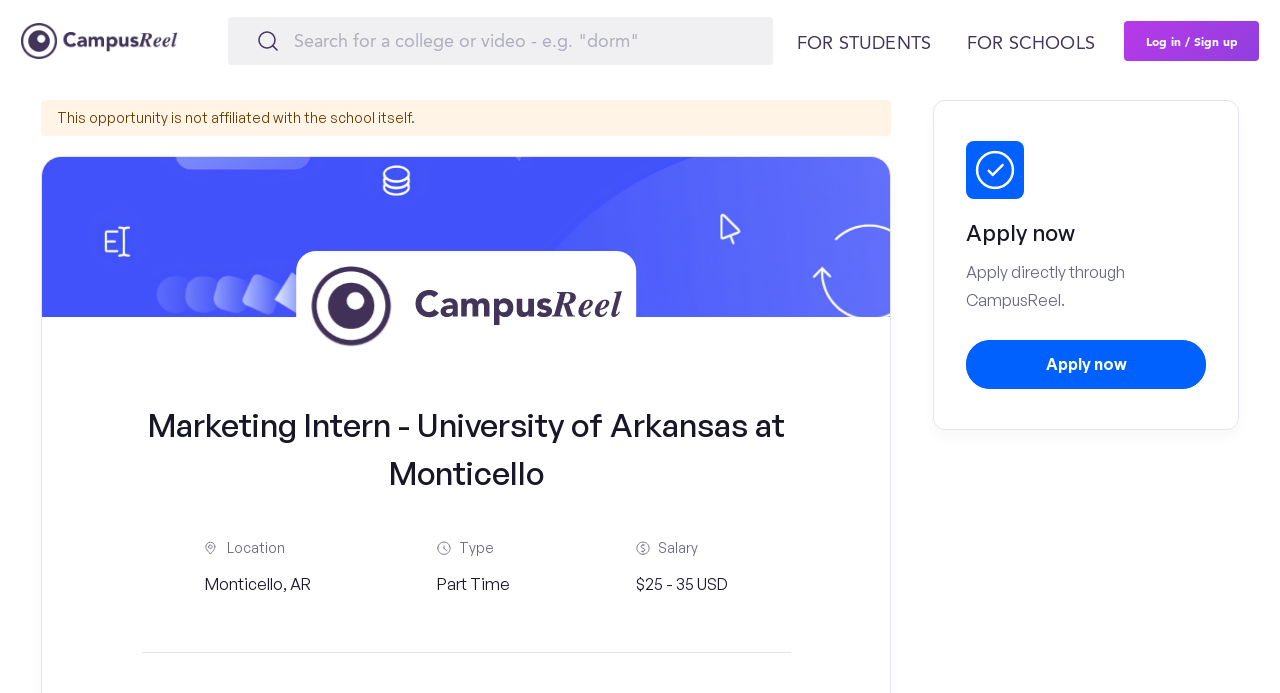

--- FILE ---
content_type: text/html; charset=utf-8
request_url: https://www.campusreel.org/student-jobs/university-of-arkansas-at-monticello/marketing-intern
body_size: 8803
content:
<!DOCTYPE html>
<html lang='en'>
<head>
<!-- Reddit Pixel -->
<script type='text/javascript'>
!function(w, d) {
if (!w.rdt) {
var p = w.rdt = function() {
p.sendEvent ? p.sendEvent.apply(p, arguments) : p.callQueue.push(arguments);
};
p.callQueue = [];
var t = d.createElement("script");
t.src = "https://www.redditstatic.com/ads/pixel.js";
t.async = true;
var s = d.getElementsByTagName("script")[0];
s.parentNode.insertBefore(t, s);
}
}(window, document);
rdt('init', 'a2_garfj2jowge5');
rdt('track', 'PageVisit');
</script>
<!-- DO NOT MODIFY UNLESS TO REPLACE A USER IDENTIFIER -->
<!-- End Reddit Pixel -->

<link rel='alternate' hreflang='en' href='https://www.campusreel.org/student-jobs/university-of-arkansas-at-monticello/marketing-intern'>
      <link rel='alternate' hreflang='x-default' href='https://www.campusreel.org/student-jobs/university-of-arkansas-at-monticello/marketing-intern'>
<meta content='IE=edge' http-equiv='X-UA-Compatible'>
<meta content='text/html; charset=utf-8' http-equiv='Content-Type'>
<meta content='width=device-width, initial-scale=1.0, maximum-scale=5.0' name='viewport'>
<meta content='rMJGnDGmB9ErGxtOUrzq5gp-1yABn94ddfwKw9a_uV8' name='google-site-verification'>
<link href='/manifest.json' rel='manifest'>
<link href='/assets/icons/favicon.png' rel='icon' type='image/x-icon'>
<link as='font' crossorigin='' href='https://campusreel-production.s3.amazonaws.com/fonts/AvenirLTPro-Black.woff' rel='preload'>
<link as='font' crossorigin='' href='https://campusreel-production.s3.amazonaws.com/fonts/AvenirLTPro-Heavy.woff' rel='preload'>
<link as='font' crossorigin='' href='https://campusreel-production.s3.amazonaws.com/fonts/AvenirLTPro-Medium.woff' rel='preload'>
<link as='font' crossorigin='' href='https://campusreel-production.s3.amazonaws.com/fonts/AvenirLTPro-Roman.woff' rel='preload'>
<link as='font' crossorigin='' href='https://campusreel-production.s3.amazonaws.com/fonts/AvenirLTPro-Roman2.woff' rel='preload'>
<link as='font' crossorigin='' href='https://campusreel-production.s3.amazonaws.com/fonts/GeneralSans-Extralight.woff' rel='preload'>
<link as='font' crossorigin='' href='https://campusreel-production.s3.amazonaws.com/fonts/GeneralSans-ExtralightItalic.woff' rel='preload'>
<link as='font' crossorigin='' href='https://campusreel-production.s3.amazonaws.com/fonts/GeneralSans-Light.woff' rel='preload'>
<link as='font' crossorigin='' href='https://campusreel-production.s3.amazonaws.com/fonts/GeneralSans-LightItalic.woff' rel='preload'>
<link as='font' crossorigin='' href='https://campusreel-production.s3.amazonaws.com/fonts/GeneralSans-Regular.woff' rel='preload'>
<link as='font' crossorigin='' href='https://campusreel-production.s3.amazonaws.com/fonts/GeneralSans-Italic.woff' rel='preload'>
<link as='font' crossorigin='' href='https://campusreel-production.s3.amazonaws.com/fonts/GeneralSans-Medium.woff' rel='preload'>
<link as='font' crossorigin='' href='https://campusreel-production.s3.amazonaws.com/fonts/GeneralSans-MediumItalic.woff' rel='preload'>
<link as='font' crossorigin='' href='https://campusreel-production.s3.amazonaws.com/fonts/GeneralSans-Semibold.woff' rel='preload'>
<link as='font' crossorigin='' href='https://campusreel-production.s3.amazonaws.com/fonts/GeneralSans-SemiboldItalic.woff' rel='preload'>
<link as='font' crossorigin='' href='https://campusreel-production.s3.amazonaws.com/fonts/GeneralSans-Bold.woff' rel='preload'>
<link as='font' crossorigin='' href='https://campusreel-production.s3.amazonaws.com/fonts/GeneralSans-BoldItalic.woff' rel='preload'>

<script async='' src='https://www.googletagmanager.com/gtag/js?id=G-7BYW8FXGEC'></script>
<script>
  window.dataLayer = window.dataLayer || [];
  function gtag(){dataLayer.push(arguments);}
  gtag('js', new Date());
  gtag('config', 'G-7BYW8FXGEC');
</script>

<link defer href='https://dqk12cx597min.cloudfront.net/scripts/material-components-web-5.0.0.min.css' rel='stylesheet'>
<script async data-cbid='00bfdaa6-1194-4a70-8381-51cf0c701500' id='Cookiebot' src='https://consent.cookiebot.com/uc.js' type='text/javascript'></script>
<script async src='https://onsite.optimonk.com/script.js?account=206571' type='text/javascript'></script>
<script async src='https://cdn.useproof.com/proof.js?acc=PI7wqnvSuraivbFTOoZd0Ij2Gke2' type='text/javascript'></script>
<script async='' src='https://script.tapfiliate.com/tapfiliate.js' type='text/javascript'></script>
<script>
  (function(t,a,p){t.TapfiliateObject=a;t[a]=t[a]||function(){ (t[a].q=t[a].q||[]).push(arguments)}})(window,'tap');
  
  tap('create', '36558-0fa570', { integration: "javascript" });
  tap('detect');
</script>

<script defer src='//www.google.com/jsapi'></script>
<title>
Marketing Intern at UAM | CampusReel
</title>
<meta content='Marketing Intern at UAM | CampusReel' name='title'>
<meta content='Represent UAM on CampusReel and positively impact prospective students and families around the world. Working with CampusReel is flexible, rewarding, and will build real world experience.' name='description'>
<meta content='https://s3.amazonaws.com/campusreel-production/static_images/CampusReel_sharing_image.png' property='og:image'>
<meta content='Marketing Intern at UAM | CampusReel' property='og:title'>
<meta content='Represent UAM on CampusReel and positively impact prospective students and families around the world. Working with CampusReel is flexible, rewarding, and will build real world experience.' property='og:description'>
<meta content='https://www.campusreel.org/student-jobs/university-of-arkansas-at-monticello/marketing-intern' property='og:url'>
<link href='https://www.campusreel.org/student-jobs/university-of-arkansas-at-monticello/marketing-intern' rel='canonical'>

<meta content='yes' name='apple-mobile-web-app-capable'>
<meta content='#FFFFFF' name='theme-color'>
<meta content='website' property='og:type'>
<meta content='405593809872490' property='fb:app_id'>
<meta content='136089936934153' property='fb:pages'>

<script type='application/ld+json'>
{
  "@context": "https://schema.org",
  "@type": "Organization",
  "url": "https://www.campusreel.org/",
  "logo": "https://www.campusreel.org/assets/icons/logo.png",
  "sameAs": [
  "https://www.facebook.com/campusreel.org",
  "https://www.instagram.com/campusreelofficial/",
  "https://www.linkedin.com/company/campusreel/",
  "https://www.youtube.com/channel/UCE16KLWxJ_5K9vJ1yQMnaqg"
  ]
}
</script>

<meta name="csrf-param" content="authenticity_token" />
<meta name="csrf-token" content="2ci4VO07gtHOlb6zUixDcEsyqXQ_-hbvFt8umu4BclNyvTe9G1mhjLeVzpLjfiDzlIU10jwkvHKldqG875P1YQ" />
<link rel="stylesheet" media="all" href="/assets/application-753388bae66557192f72c4424ad17d4074337f3d9da613163d56f8d9f49fe014.css" />
<script src="/assets/application-0edcea9ab742ead73f6c2c824f3107766ea6de1c690661913b7f2b8f904519c4.js" defer="defer"></script>
<script defer src='//cdnjs.cloudflare.com/ajax/libs/jqueryui-touch-punch/0.2.3/jquery.ui.touch-punch.min.js'></script>
<link rel="stylesheet" media="all" href="/assets/main/modals/authorization/all-b4e4f8e4dfcccfec39289fe003c0bb461f5f62b82ff956a02c68b0fa264a17f9.css" />

<link rel="stylesheet" media="screen" href="/packs/css/job_show_page-3a2475dc.css" />

<script>
  !function(f,b,e,v,n,t,s)
  {if(f.fbq)return;n=f.fbq=function(){n.callMethod?
  n.callMethod.apply(n,arguments):n.queue.push(arguments)};
  if(!f._fbq)f._fbq=n;n.push=n;n.loaded=!0;n.version='2.0';
  n.queue=[];t=b.createElement(e);t.async=!0;
  t.src=v;s=b.getElementsByTagName(e)[0];
  s.parentNode.insertBefore(t,s)}(window,document,'script',
  'https://connect.facebook.net/en_US/fbevents.js');
  fbq('init', '704095726458219'); 
  fbq('track', 'PageView');
</script>
<noscript>
<img height='1' src='https://www.facebook.com/tr?id=704095726458219&amp;ev=PageView
&amp;noscript=1' width='1'>
</noscript>

<script src="/assets/embed/mixpanel-e48548511c2ca22041f907345fe14b176dc63b25b8932938360e8520e8c44d1b.js" defer="defer"></script>
<script>
  window._mfq = window._mfq || [];
  (function() {
    var mf = document.createElement("script");
    mf.type = "text/javascript"; mf.defer = true;
    mf.src = "//cdn.mouseflow.com/projects/82ff65d2-c404-4c0c-a8c2-15822873ec2c.js";
    document.getElementsByTagName("head")[0].appendChild(mf);
  })();
</script>

<script async data-id='alocdn-ldr' data-label='CampusReel' defer src='//js.alocdn.com/c/3eyaqpfr.js' type='text/javascript'></script>
</head>
<body>
<div data-devise='desktop' id='main-wrapper'>
<script src="/packs/js/navbar-82d968ce287b9ce4c69e.js"></script>
<link rel="stylesheet" media="screen" href="/packs/css/navbar-1d984e31.css" />
<header class='navbar' style=''>
<div class='navbar--content'>
<a class="navbar--logo" href="/"><div class='navbar--logo--img'></div>
</a><div class='navbar--search'>
<div class='search'>
<form class="search-form" action="/search_by_words" accept-charset="UTF-8" method="get"><input type="text" name="query" id="query" value="" autocomplete="off" class="search-by-words-input" placeholder="Search for a college or video - e.g. &quot;dorm&quot;" aria-label="Search" />
<div class='btn-close'>
</div>
</form></div>

</div>
<div class='navbar--auth'>
<a data-toggle="modal" data-target="#modal-register" class="navbar--auth--log-in" data-remote="true" href="/users/sign_in">Log In</a>
<a data-toggle="modal" data-target="#modal-register" class="navbar--auth--join" data-remote="true" href="/users/sign_up">Sign Up</a>
</div>
<div class='navbar--controls'>
<div class='navbar--controls--link sub-menu'>
<span class='navbar--controls--link--text'>For students</span>
<div class='navbar-menu'>
<div class='navbar-menu--categories'>
<div class='navbar-menu--categories--tab'>
<div class='navbar-menu--categories--tab--name trending-videos no-link'>Trending Videos</div>
<div class='navbar-menu--categories--tab--links'>
<a class="navbar-menu--categories--tab--links--item" href="/colleges/texas-state-university/videos/meet-trey-a-transfer-student-from-houston">Meet Trey at Texas State</a>
<a class="navbar-menu--categories--tab--links--item" href="/colleges/rochester-institute-of-technology/videos/first-semester-recap-yohermry">Semester Recap at RIT</a>
<a class="navbar-menu--categories--tab--links--item" href="/colleges/saint-michael-s-college/tours/1534/videos/student-employment-internships">Internships at Saint Michael’s</a>
<a class="navbar-menu--categories--tab--links--item" href="/colleges/colorado-college/videos/explore-mathias-hall-with-tirso-and-friends">Dorms at Colorado College</a>
<a class="navbar-menu--categories--tab--links--item" href="/colleges/the-university-of-tennessee-knoxville/videos/out-and-about-in-knoxville-with-paige">What to do at UT Knoxville</a>
</div>
</div>
<div class='navbar-menu--categories--tab'>
<div class='navbar-menu--categories--tab--name featured-schools no-link'>Featured Schools</div>
<div class='navbar-menu--categories--tab--links'>
<a class="navbar-menu--categories--tab--links--item" href="/colleges/university-of-vermont">University of Vermont</a>
<a class="navbar-menu--categories--tab--links--item" href="/colleges/rochester-institute-of-technology">Rochester Institute of Technology</a>
<a class="navbar-menu--categories--tab--links--item" href="/colleges/harvard-business-school">Harvard Business School</a>
<a class="navbar-menu--categories--tab--links--item" href="/colleges/hampshire-college">Hampshire College</a>
<a class="navbar-menu--categories--tab--links--item" href="/colleges/susquehanna-university">Susquehanna University</a>
<a class="navbar-menu--categories--tab--links--item" href="/colleges/vanderbilt-university-owen-graduate-school-of-management">Vanderbilt University | Owen Graduate School of Management</a>
<a class="navbar-menu--categories--tab--links--item" href="/categories/featured-graduate-programs">Featured Business Schools</a>
</div>
</div>
<div class='navbar-menu--categories--tab'>
<a class="navbar-menu--categories--tab--name scholarships" href="/scholarships">Scholarships</a>
<div class='navbar-menu--categories--tab--links'>
<a class="navbar-menu--categories--tab--links--item" href="/scholarships/location/california-scholarships">California Scholarships</a>
<a class="navbar-menu--categories--tab--links--item" href="/scholarships/location/florida-scholarships">Florida Scholarships</a>
<a class="navbar-menu--categories--tab--links--item" href="/scholarships/location/new-york-scholarships">New York Scholarships</a>
<a class="navbar-menu--categories--tab--links--item" href="/scholarships/location/illinois-scholarships">Illinois Scholarships</a>
<a class="navbar-menu--categories--tab--links--item" href="/scholarships/category/sport/band-scholarships">Band Scholarships</a>
</div>
</div>
<div class='navbar-menu--categories--tab'>
<a class="navbar-menu--categories--tab--name ranking" href="/best-colleges">Rankings</a>
<div class='navbar-menu--categories--tab--links'>
<a class="navbar-menu--categories--tab--links--item" href="/best-colleges/major/business/top-colleges-for-business">Best Business Colleges</a>
<a class="navbar-menu--categories--tab--links--item" href="/best-colleges/major/economics/top-colleges-for-economics">Best Colleges for Economics</a>
<a class="navbar-menu--categories--tab--links--item" href="/best-colleges/major/engineering/top-colleges-for-engineering">Best Colleges for Engineering</a>
<a class="navbar-menu--categories--tab--links--item" href="/best-colleges/major/computer-science/top-colleges-for-computer-science">Best Colleges for Computer Science</a>
<a class="navbar-menu--categories--tab--links--item" href="/best-colleges/major/psychology/top-colleges-for-psychology">Best Colleges for Psychology</a>
</div>
</div>
<div class='navbar-menu--categories--tab'>
<div class='navbar-menu--categories--tab--name other-tools no-link'>Other tools</div>
<div class='navbar-menu--categories--tab--links'>
<a class="navbar-menu--categories--tab--links--item" href="/gpa-calculator/high-school-gpa-calculator">High School GPA Calculator</a>
<a class="navbar-menu--categories--tab--links--item" href="/gpa-calculator/college-gpa-calculator">College GPA Calculator</a>
<a class="navbar-menu--categories--tab--links--item" href="/college-acceptance-calculator">College Chances Calculator</a>
<a class="navbar-menu--categories--tab--links--item" href="/mba-admissions-calculator">MBA Chances Calculator</a>
<div class='navbar-menu--categories--tab--links--item submenu'>
<a class="navbar-menu--categories--tab--links--item--text" href="/how-to-transfer-colleges">How to Transfer Colleges</a>
<div class='navbar-menu--categories--tab--links--item--submenu'>
<a class="navbar-menu--categories--tab--links--item--submenu--item" href="/how-to-transfer-colleges/university-of-california-los-angeles-transfer-requirements">UCLA Transfer Requirements</a>
<a class="navbar-menu--categories--tab--links--item--submenu--item" href="/how-to-transfer-colleges/university-of-southern-california-transfer-requirements">USC Transfer Requirements</a>
<a class="navbar-menu--categories--tab--links--item--submenu--item" href="/how-to-transfer-colleges/university-of-california-berkeley-transfer-requirements">UC Berkeley Transfer Requirements</a>
<a class="navbar-menu--categories--tab--links--item--submenu--item" href="/how-to-transfer-colleges/harvard-university-transfer-requirements">Harvard Transfer Requirements</a>
<a class="navbar-menu--categories--tab--links--item--submenu--item" href="/how-to-transfer-colleges/butler-university-transfer-requirements">Butler Transfer Requirements</a>
</div>
</div>
<div class='navbar-menu--categories--tab--links--item submenu'>
<div class='navbar-menu--categories--tab--links--item--text'>College Guides</div>
<div class='navbar-menu--categories--tab--links--item--submenu'>
<a class="navbar-menu--categories--tab--links--item--submenu--item" href="/how-to-get-into-college/university-of-california-los-angeles-admissions-requirements-and-gpa">UCLA Admissions Requirements</a>
<a class="navbar-menu--categories--tab--links--item--submenu--item" href="/how-to-get-into-college/harvard-university-admissions-requirements-and-gpa">Harvard Admissions Requirements</a>
<a class="navbar-menu--categories--tab--links--item--submenu--item" href="/how-to-get-into-college/new-york-university-admissions-requirements-and-gpa">NYU Admissions Requirements</a>
<a class="navbar-menu--categories--tab--links--item--submenu--item" href="/how-to-get-into-college/penn-state-university-admissions-requirements-and-gpa">Penn State Admissions Requirements</a>
<a class="navbar-menu--categories--tab--links--item--submenu--item" href="/how-to-get-into-college/university-of-michigan-ann-arbor-admissions-requirements-and-gpa">Michigan Admissions Requirements</a>
</div>
</div>
</div>
</div>
</div>
<a class="navbar-banner" href="/organic-sweepstakes-registration"><div class='navbar-banner--title'>
$2,000 Student-Led Virtual Tour
<span class='navbar-banner--title--highlight'>Scholarship</span>
</div>
<div class='navbar-banner--description'>Watch any video on CampusReel to register for our $2,000 scholarship Student-Led Virtual Tour Scholarship!</div>
</a>
</div>

</div>
<div class='navbar--controls--link'>
<a class="navbar--controls--link--text" target="_blank" href="https://products.campusreel.org/">For schools</a>
</div>
<a data-toggle="modal" data-target="#modal-register" class="navbar--controls--login" id="sign-up-button" data-remote="true" href="/users/sign_up">Log in / Sign up</a>
</div>
<div class='navbar-mobile-menu'>
<div class='navbar-mobile-menu--button'></div>
<div class='navbar-mobile-menu--wrapper'>
<div class='navbar-mobile-menu--wrapper--content'>
<div class='navbar-mobile-menu--wrapper--content--tabs'>
<div class='navbar-mobile-menu--wrapper--content--tabs--item active' data-tab-name='for-students'>
For students
</div>
<a class="navbar-mobile-menu--wrapper--content--tabs--item" target="_blank" data-tab-name="for-schools" href="https://products.campusreel.org/">For schools</a>
</div>
<div class='navbar-mobile-menu--wrapper--content--body show' data-body-name='for-students'>
<div class='navbar-mobile-menu--wrapper--content--body--menu'>
<div class='navbar-mobile-menu--wrapper--content--body--menu--name trending-videos'>
<div class='navbar-mobile-menu--wrapper--content--body--menu--name--text'>Trending Videos</div>
<div class='navbar-mobile-menu--wrapper--content--body--menu--name--button'></div>
</div>
<div class='navbar-mobile-menu--wrapper--content--body--menu--list'>
<a class="navbar-mobile-menu--wrapper--content--body--menu--list--item" href="/colleges/texas-state-university/videos/meet-trey-a-transfer-student-from-houston">Meet Trey at Texas State</a>
<a class="navbar-mobile-menu--wrapper--content--body--menu--list--item" href="/colleges/rochester-institute-of-technology/videos/first-semester-recap-yohermry">Semester Recap at RIT</a>
<a class="navbar-mobile-menu--wrapper--content--body--menu--list--item" href="/colleges/saint-michael-s-college/tours/1534/videos/student-employment-internships">Internships at Saint Michael’s</a>
<a class="navbar-mobile-menu--wrapper--content--body--menu--list--item" href="/colleges/colorado-college/videos/explore-mathias-hall-with-tirso-and-friends">Dorms at Colorado College</a>
<a class="navbar-mobile-menu--wrapper--content--body--menu--list--item" href="/colleges/the-university-of-tennessee-knoxville/videos/out-and-about-in-knoxville-with-paige">What to do at UT Knoxville</a>
</div>
</div>
<div class='navbar-mobile-menu--wrapper--content--body--menu'>
<div class='navbar-mobile-menu--wrapper--content--body--menu--name featured-schools'>
<div class='navbar-mobile-menu--wrapper--content--body--menu--name--text'>Featured Schools</div>
<div class='navbar-mobile-menu--wrapper--content--body--menu--name--button'></div>
</div>
<div class='navbar-mobile-menu--wrapper--content--body--menu--list'>
<a class="navbar-mobile-menu--wrapper--content--body--menu--list--item" href="/colleges/university-of-vermont">University of Vermont</a>
<a class="navbar-mobile-menu--wrapper--content--body--menu--list--item" href="/colleges/rochester-institute-of-technology">Rochester Institute of Technology</a>
<a class="navbar-mobile-menu--wrapper--content--body--menu--list--item" href="/colleges/harvard-business-school">Harvard Business School</a>
<a class="navbar-mobile-menu--wrapper--content--body--menu--list--item" href="/colleges/hampshire-college">Hampshire College</a>
<a class="navbar-mobile-menu--wrapper--content--body--menu--list--item" href="/colleges/susquehanna-university">Susquehanna University</a>
<a class="navbar-mobile-menu--wrapper--content--body--menu--list--item" href="/colleges/vanderbilt-university-owen-graduate-school-of-management">Vanderbilt University | Owen Graduate School of Management</a>
<a class="navbar-mobile-menu--wrapper--content--body--menu--list--item" href="/categories/featured-graduate-programs">Featured Business Schools</a>
</div>
</div>
<div class='navbar-mobile-menu--wrapper--content--body--menu'>
<div class='navbar-mobile-menu--wrapper--content--body--menu--name scholarships'>
<a class="navbar-mobile-menu--wrapper--content--body--menu--name--text" href="/scholarships">Scholarships</a>
<div class='navbar-mobile-menu--wrapper--content--body--menu--name--button'></div>
</div>
<div class='navbar-mobile-menu--wrapper--content--body--menu--list'>
<a class="navbar-mobile-menu--wrapper--content--body--menu--list--item" href="/scholarships/location/california-scholarships">California Scholarships</a>
<a class="navbar-mobile-menu--wrapper--content--body--menu--list--item" href="/scholarships/location/florida-scholarships">Florida Scholarships</a>
<a class="navbar-mobile-menu--wrapper--content--body--menu--list--item" href="/scholarships/location/new-york-scholarships">New York Scholarships</a>
<a class="navbar-mobile-menu--wrapper--content--body--menu--list--item" href="/scholarships/location/illinois-scholarships">Illinois Scholarships</a>
<a class="navbar-mobile-menu--wrapper--content--body--menu--list--item" href="/scholarships/category/sport/band-scholarships">Band Scholarships</a>
</div>
</div>
<div class='navbar-mobile-menu--wrapper--content--body--menu'>
<div class='navbar-mobile-menu--wrapper--content--body--menu--name ranking'>
<a class="navbar-mobile-menu--wrapper--content--body--menu--name--text" href="/best-colleges">Rankings</a>
<div class='navbar-mobile-menu--wrapper--content--body--menu--name--button'></div>
</div>
<div class='navbar-mobile-menu--wrapper--content--body--menu--list'>
<a class="navbar-mobile-menu--wrapper--content--body--menu--list--item" href="/best-colleges/major/business/top-colleges-for-business">Best Business Colleges</a>
<a class="navbar-mobile-menu--wrapper--content--body--menu--list--item" href="/best-colleges/major/economics/top-colleges-for-economics">Best Colleges for Economics</a>
<a class="navbar-mobile-menu--wrapper--content--body--menu--list--item" href="/best-colleges/major/engineering/top-colleges-for-engineering">Best Colleges for Engineering</a>
<a class="navbar-mobile-menu--wrapper--content--body--menu--list--item" href="/best-colleges/major/computer-science/top-colleges-for-computer-science">Best Colleges for Computer Science</a>
<a class="navbar-mobile-menu--wrapper--content--body--menu--list--item" href="/best-colleges/major/psychology/top-colleges-for-psychology">Best Colleges for Psychology</a>
</div>
</div>
<div class='navbar-mobile-menu--wrapper--content--body--menu'>
<div class='navbar-mobile-menu--wrapper--content--body--menu--name other-tools'>
<div class='navbar-mobile-menu--wrapper--content--body--menu--name--text'>Other tools</div>
<div class='navbar-mobile-menu--wrapper--content--body--menu--name--button'></div>
</div>
<div class='navbar-mobile-menu--wrapper--content--body--menu--list'>
<a class="navbar-mobile-menu--wrapper--content--body--menu--list--item" href="/gpa-calculator/high-school-gpa-calculator">High School GPA Calculator</a>
<a class="navbar-mobile-menu--wrapper--content--body--menu--list--item" href="/gpa-calculator/college-gpa-calculator">College GPA Calculator</a>
<a class="navbar-mobile-menu--wrapper--content--body--menu--list--item" href="/college-acceptance-calculator">College Chances Calculator</a>
<a class="navbar-mobile-menu--wrapper--content--body--menu--list--item" href="/mba-admissions-calculator">MBA Chances Calculator</a>
<div class='navbar-mobile-menu--wrapper--content--body--menu--list--item submenu'>
<div class='navbar-mobile-menu--wrapper--content--body--menu--list--item--text'>
<a class="navbar-mobile-menu--wrapper--content--body--menu--list--item--text--name" href="/how-to-transfer-colleges">How to Transfer Colleges</a>
<div class='navbar-mobile-menu--wrapper--content--body--menu--list--item--text--button'></div>
</div>
<div class='navbar-mobile-menu--wrapper--content--body--menu--list--item--submenu'>
<a class="navbar-mobile-menu--wrapper--content--body--menu--list--item--submenu--item" href="/how-to-transfer-colleges/university-of-california-los-angeles-transfer-requirements">UCLA Transfer Requirements</a>
<a class="navbar-mobile-menu--wrapper--content--body--menu--list--item--submenu--item" href="/how-to-transfer-colleges/university-of-southern-california-transfer-requirements">USC Transfer Requirements</a>
<a class="navbar-mobile-menu--wrapper--content--body--menu--list--item--submenu--item" href="/how-to-transfer-colleges/university-of-california-berkeley-transfer-requirements">UC Berkeley Transfer Requirements</a>
<a class="navbar-mobile-menu--wrapper--content--body--menu--list--item--submenu--item" href="/how-to-transfer-colleges/harvard-university-transfer-requirements">Harvard Transfer Requirements</a>
<a class="navbar-mobile-menu--wrapper--content--body--menu--list--item--submenu--item" href="/how-to-transfer-colleges/butler-university-transfer-requirements">Butler Transfer Requirements</a>
</div>
</div>
<div class='navbar-mobile-menu--wrapper--content--body--menu--list--item submenu'>
<div class='navbar-mobile-menu--wrapper--content--body--menu--list--item--text'>
<div class='navbar-mobile-menu--wrapper--content--body--menu--list--item--text--name'>College Guides</div>
<div class='navbar-mobile-menu--wrapper--content--body--menu--list--item--text--button'></div>
</div>
<div class='navbar-mobile-menu--wrapper--content--body--menu--list--item--submenu'>
<a class="navbar-mobile-menu--wrapper--content--body--menu--list--item--submenu--item" href="/how-to-get-into-college/university-of-california-los-angeles-admissions-requirements-and-gpa">UCLA Admissions Requirements</a>
<a class="navbar-mobile-menu--wrapper--content--body--menu--list--item--submenu--item" href="/how-to-get-into-college/harvard-university-admissions-requirements-and-gpa">Harvard Admissions Requirements</a>
<a class="navbar-mobile-menu--wrapper--content--body--menu--list--item--submenu--item" href="/how-to-get-into-college/new-york-university-admissions-requirements-and-gpa">NYU Admissions Requirements</a>
<a class="navbar-mobile-menu--wrapper--content--body--menu--list--item--submenu--item" href="/how-to-get-into-college/penn-state-university-admissions-requirements-and-gpa">Penn State Admissions Requirements</a>
<a class="navbar-mobile-menu--wrapper--content--body--menu--list--item--submenu--item" href="/how-to-get-into-college/university-of-michigan-ann-arbor-admissions-requirements-and-gpa">Michigan Admissions Requirements</a>
</div>
</div>
</div>
</div>
</div>
<div class='navbar-mobile-menu--wrapper--content--body' data-body-name='for-schools'></div>
<div class='navbar-mobile-menu--wrapper--content--footer'>
<a class="navbar-banner" href="/organic-sweepstakes-registration"><div class='navbar-banner--title'>
$2,000 Student-Led Virtual Tour
<span class='navbar-banner--title--highlight'>Scholarship</span>
</div>
<div class='navbar-banner--description'>Watch any video on CampusReel to register for our $2,000 scholarship Student-Led Virtual Tour Scholarship!</div>
</a>
<a data-toggle="modal" data-target="#modal-register" class="navbar--controls--login navbar-mobile-menu--wrapper--content--footer--login" id="sign-up-button-mobile" data-remote="true" href="/users/sign_up">Log in / Sign up</a>
</div>
</div>
</div>
</div>

</div>
</header>
<div class='block_under_header with_submenu'></div>

<div class='jobs' data-job-content-id='2321' data-job-type='JobCollegeContent' data-selected-college-id='2824' data-url='/jobs/submit-application?job_content_id=2321&amp;job_type=JobCollegeContent&amp;selected_college=2824'>
<div class='jobs--wrapper'>
<div class='jobs--wrapper--apply-button' id='submit-application'>
Apply now
</div>
<div class='jobs--wrapper--content'>
<div class='jobs--disclaimer'>
<div class='jobs--disclaimer--text'>
This opportunity is not affiliated with the school itself.
</div>
</div>

<div class='jobs--wrapper--content--details'>
<div class='jobs--wrapper--content--details--header'>
<a class='jobs--wrapper--content--details--header--link' href='https://www.campusreel.org'>
<img alt='logo' class='jobs--wrapper--content--details--header--logo' src='https://campusreel-assets.s3.amazonaws.com/images/campusreel.svg'>
</a>
</div>
<div class='jobs--wrapper--content--details--position'>
<div class='jobs--wrapper--content--details--position--title'>
Marketing Intern - University of Arkansas at Monticello
</div>
<div class='jobs--wrapper--content--details--position--details'>
<div class='jobs--wrapper--content--details--position--details--item'>
<div class='jobs--wrapper--content--details--position--details--item--name'>
<div class='jobs--wrapper--content--details--position--details--item--name--icon location'></div>
<div class='jobs--wrapper--content--details--position--details--item--name--text'>
Location
</div>
</div>
<div class='jobs--wrapper--content--details--position--details--item--description'>
Monticello, AR
</div>
</div>
<div class='jobs--wrapper--content--details--position--details--item'>
<div class='jobs--wrapper--content--details--position--details--item--name'>
<div class='jobs--wrapper--content--details--position--details--item--name--icon type'></div>
<div class='jobs--wrapper--content--details--position--details--item--name--text'>
Type
</div>
</div>
<div class='jobs--wrapper--content--details--position--details--item--description'>
Part Time
</div>
</div>
<div class='jobs--wrapper--content--details--position--details--item'>
<div class='jobs--wrapper--content--details--position--details--item--name'>
<div class='jobs--wrapper--content--details--position--details--item--name--icon salary'></div>
<div class='jobs--wrapper--content--details--position--details--item--name--text'>
Salary
</div>
</div>
<div class='jobs--wrapper--content--details--position--details--item--description'>
$25 - 35 USD
</div>
</div>
</div>
</div>
<div class='jobs--wrapper--content--details--body'>
<div class='jobs--wrapper--content--details--body--header'>
<div class='jobs--wrapper--content--details--body--header--title'>
Job Description
</div>
<div class='jobs--wrapper--content--details--body--header--date'>
Posted on: 
<span>
March 03, 2025
</span>
</div>
</div>
<p>CampusReel is a high-growth startup that is radically disrupting college search. We’ve been featured in Forbes, TechCrunch, USA Today and our founders are on the Forbes 30 Under 30 list.</p><p>UAM Students: do you have a passion for your school? Do you have an interest in marketing and/or video? Do you wish CampusReel existed when you were applying to college? Do you want a flexible work opportunity that also provides amazing resume experience? If you answered yes to any of these questions, apply to be a marketing intern at UAM.</p><p>Help capture moments on campus through our native iOS and Android mobile apps, and share pictures and videos of UAM.</p><p>Requirements & Responsibilities:</p><ul><li>Flexible 1 hour time commitment per week</li><li>Social media posting and coordinating</li><li>Create mini videos using your smartphone</li><li>Upload pictures of your experience</li><li>Find other students to contribute to CampusReel</li></ul><h4>About our Company</h4><p>CampusReel democratizes the college search process by crowdsourcing student-made videos from hundreds of college campuses. Our videos are authentic and honest - we allow current college students to tell their campus story with 1-5 minute videos capturing campus life. As a marketing intern, you will be responsible for raising awareness both on campus and in the high school community about CampusReel primary products and services. Our team will train you on marketing fundamentals, communication practices and skills, and expose you to other components of a high-growth startup.</p><p>Through this flexible, part-time role you will help current high school students feel more confident in their college search and selection process, work closely with one of education’s most exciting tech startups, and earn a little extra income.</p><p>This opportunity is an on-campus student job open to all current UAM students. This work can be completed remotely, but you should have access to campus and the surrounding area in Monticello, AR.</p>
<div class='jobs--wrapper--content--details--body--button' id='submit-application'>
Apply now
</div>
</div>
</div>
<div class='jobs--wrapper--sidebar mobile'>
<div class='jobs--wrapper--sidebar--wrapper'>
<div class='jobs--wrapper--sidebar--wrapper--item'>
<div class='jobs--wrapper--sidebar--wrapper--item--logo first'></div>
<div class='jobs--wrapper--sidebar--wrapper--item--title'>
Apply now
</div>
<div class='jobs--wrapper--sidebar--wrapper--item--description'>
Apply directly through CampusReel.
</div>
<div class='jobs--wrapper--sidebar--wrapper--item--button first' id='submit-application'>
Apply now
</div>
</div>
</div>
</div>
<div class='jobs--wrapper--content--footer'>
<div class='jobs--wrapper--content--footer--title'>
More job openings
</div>
<div class='jobs--wrapper--content--footer--list'>
<a class='jobs--wrapper--content--footer--list--item' href='/student-jobs/university-of-arkansas-at-monticello/student-videographer'>
<div class='jobs--wrapper--content--footer--list--item--name'>
Student Videographer - University of Arkansas at Monticello
</div>
<div class='jobs--wrapper--content--footer--list--item--details'>
<div class='jobs--wrapper--content--footer--list--item--details--item'>
<div class='jobs--wrapper--content--footer--list--item--details--item--name'>
<div class='jobs--wrapper--content--footer--list--item--details--item--name--icon location'></div>
<div class='jobs--wrapper--content--footer--list--item--details--item--name--text'>
Location
</div>
</div>
<div class='jobs--wrapper--content--footer--list--item--details--item--description'>
Monticello, AR
</div>
</div>
<div class='jobs--wrapper--content--footer--list--item--details--item'>
<div class='jobs--wrapper--content--footer--list--item--details--item--name'>
<div class='jobs--wrapper--content--footer--list--item--details--item--name--icon type'></div>
<div class='jobs--wrapper--content--footer--list--item--details--item--name--text'>
Type
</div>
</div>
<div class='jobs--wrapper--content--footer--list--item--details--item--description'>
Part Time
</div>
</div>
<div class='jobs--wrapper--content--footer--list--item--details--item'>
<div class='jobs--wrapper--content--footer--list--item--details--item--name'>
<div class='jobs--wrapper--content--footer--list--item--details--item--name--icon salary'></div>
<div class='jobs--wrapper--content--footer--list--item--details--item--name--text'>
Salary
</div>
</div>
<div class='jobs--wrapper--content--footer--list--item--details--item--description'>
$25 - 35 USD
</div>
</div>
</div>
</a>
<a class='jobs--wrapper--content--footer--list--item' href='/student-jobs/university-of-arkansas-at-monticello/virtual-tour-guide-job-listing'>
<div class='jobs--wrapper--content--footer--list--item--name'>
Virtual Tour Guide at University of Arkansas at Monticello
</div>
<div class='jobs--wrapper--content--footer--list--item--details'>
<div class='jobs--wrapper--content--footer--list--item--details--item'>
<div class='jobs--wrapper--content--footer--list--item--details--item--name'>
<div class='jobs--wrapper--content--footer--list--item--details--item--name--icon location'></div>
<div class='jobs--wrapper--content--footer--list--item--details--item--name--text'>
Location
</div>
</div>
<div class='jobs--wrapper--content--footer--list--item--details--item--description'>
Monticello, AR
</div>
</div>
<div class='jobs--wrapper--content--footer--list--item--details--item'>
<div class='jobs--wrapper--content--footer--list--item--details--item--name'>
<div class='jobs--wrapper--content--footer--list--item--details--item--name--icon type'></div>
<div class='jobs--wrapper--content--footer--list--item--details--item--name--text'>
Type
</div>
</div>
<div class='jobs--wrapper--content--footer--list--item--details--item--description'>
Part Time
</div>
</div>
<div class='jobs--wrapper--content--footer--list--item--details--item'>
<div class='jobs--wrapper--content--footer--list--item--details--item--name'>
<div class='jobs--wrapper--content--footer--list--item--details--item--name--icon salary'></div>
<div class='jobs--wrapper--content--footer--list--item--details--item--name--text'>
Salary
</div>
</div>
<div class='jobs--wrapper--content--footer--list--item--details--item--description'>
$25 - 35 USD
</div>
</div>
</div>
</a>
<a class='jobs--wrapper--content--footer--list--item' href='/student-jobs/university-of-arkansas-at-monticello/social-media-coordinator'>
<div class='jobs--wrapper--content--footer--list--item--name'>
Social Media Intern - University of Arkansas at Monticello
</div>
<div class='jobs--wrapper--content--footer--list--item--details'>
<div class='jobs--wrapper--content--footer--list--item--details--item'>
<div class='jobs--wrapper--content--footer--list--item--details--item--name'>
<div class='jobs--wrapper--content--footer--list--item--details--item--name--icon location'></div>
<div class='jobs--wrapper--content--footer--list--item--details--item--name--text'>
Location
</div>
</div>
<div class='jobs--wrapper--content--footer--list--item--details--item--description'>
Monticello, AR
</div>
</div>
<div class='jobs--wrapper--content--footer--list--item--details--item'>
<div class='jobs--wrapper--content--footer--list--item--details--item--name'>
<div class='jobs--wrapper--content--footer--list--item--details--item--name--icon type'></div>
<div class='jobs--wrapper--content--footer--list--item--details--item--name--text'>
Type
</div>
</div>
<div class='jobs--wrapper--content--footer--list--item--details--item--description'>
Part Time
</div>
</div>
<div class='jobs--wrapper--content--footer--list--item--details--item'>
<div class='jobs--wrapper--content--footer--list--item--details--item--name'>
<div class='jobs--wrapper--content--footer--list--item--details--item--name--icon salary'></div>
<div class='jobs--wrapper--content--footer--list--item--details--item--name--text'>
Salary
</div>
</div>
<div class='jobs--wrapper--content--footer--list--item--details--item--description'>
$25 - 35 USD
</div>
</div>
</div>
</a>
<a class='jobs--wrapper--content--footer--list--item' href='/student-jobs/university-of-arkansas-at-monticello/brand-ambassador'>
<div class='jobs--wrapper--content--footer--list--item--name'>
Brand Ambassador - University of Arkansas at Monticello
</div>
<div class='jobs--wrapper--content--footer--list--item--details'>
<div class='jobs--wrapper--content--footer--list--item--details--item'>
<div class='jobs--wrapper--content--footer--list--item--details--item--name'>
<div class='jobs--wrapper--content--footer--list--item--details--item--name--icon location'></div>
<div class='jobs--wrapper--content--footer--list--item--details--item--name--text'>
Location
</div>
</div>
<div class='jobs--wrapper--content--footer--list--item--details--item--description'>
Monticello, AR
</div>
</div>
<div class='jobs--wrapper--content--footer--list--item--details--item'>
<div class='jobs--wrapper--content--footer--list--item--details--item--name'>
<div class='jobs--wrapper--content--footer--list--item--details--item--name--icon type'></div>
<div class='jobs--wrapper--content--footer--list--item--details--item--name--text'>
Type
</div>
</div>
<div class='jobs--wrapper--content--footer--list--item--details--item--description'>
Part Time
</div>
</div>
<div class='jobs--wrapper--content--footer--list--item--details--item'>
<div class='jobs--wrapper--content--footer--list--item--details--item--name'>
<div class='jobs--wrapper--content--footer--list--item--details--item--name--icon salary'></div>
<div class='jobs--wrapper--content--footer--list--item--details--item--name--text'>
Salary
</div>
</div>
<div class='jobs--wrapper--content--footer--list--item--details--item--description'>
$25 - 35 USD
</div>
</div>
</div>
</a>
<a class='jobs--wrapper--content--footer--list--item' href='/student-jobs/university-of-arkansas-at-monticello/vivint-solar-summer-sales-representative'>
<div class='jobs--wrapper--content--footer--list--item--name'>
Summer Sales Representative - open to University of Arkansas at Monticello students
</div>
<div class='jobs--wrapper--content--footer--list--item--details'>
<div class='jobs--wrapper--content--footer--list--item--details--item'>
<div class='jobs--wrapper--content--footer--list--item--details--item--name'>
<div class='jobs--wrapper--content--footer--list--item--details--item--name--icon location'></div>
<div class='jobs--wrapper--content--footer--list--item--details--item--name--text'>
Location
</div>
</div>
<div class='jobs--wrapper--content--footer--list--item--details--item--description'>
Monticello, AR
</div>
</div>
<div class='jobs--wrapper--content--footer--list--item--details--item'>
<div class='jobs--wrapper--content--footer--list--item--details--item--name'>
<div class='jobs--wrapper--content--footer--list--item--details--item--name--icon type'></div>
<div class='jobs--wrapper--content--footer--list--item--details--item--name--text'>
Type
</div>
</div>
<div class='jobs--wrapper--content--footer--list--item--details--item--description'>
Full Time
</div>
</div>
<div class='jobs--wrapper--content--footer--list--item--details--item'>
<div class='jobs--wrapper--content--footer--list--item--details--item--name'>
<div class='jobs--wrapper--content--footer--list--item--details--item--name--icon salary'></div>
<div class='jobs--wrapper--content--footer--list--item--details--item--name--text'>
Salary
</div>
</div>
<div class='jobs--wrapper--content--footer--list--item--details--item--description'>
$30 USD
</div>
</div>
</div>
</a>
</div>
</div>
</div>
<div class='jobs--wrapper--sidebar'>
<div class='jobs--wrapper--sidebar--wrapper'>
<div class='jobs--wrapper--sidebar--wrapper--item'>
<div class='jobs--wrapper--sidebar--wrapper--item--logo first'></div>
<div class='jobs--wrapper--sidebar--wrapper--item--title'>
Apply now
</div>
<div class='jobs--wrapper--sidebar--wrapper--item--description'>
Apply directly through CampusReel.
</div>
<div class='jobs--wrapper--sidebar--wrapper--item--button first' id='submit-application'>
Apply now
</div>
</div>
</div>
</div>
</div>
</div>
<script type='application/ld+json'>
{"@context":"https://schema.org","@type":"JobPosting","datePosted":"March 03, 2025","title":"Marketing Intern - University of Arkansas at Monticello","description":"<p>CampusReel is a high-growth startup that is radically disrupting college search. We’ve been featured in Forbes, TechCrunch, USA Today and our founders are on the Forbes 30 Under 30 list.</p><p>UAM Students: do you have a passion for your school? Do you have an interest in marketing and/or video? Do you wish CampusReel existed when you were applying to college? Do you want a flexible work opportunity that also provides amazing resume experience? If you answered yes to any of these questions, apply to be a marketing intern at UAM.</p><p>Help capture moments on campus through our native iOS and Android mobile apps, and share pictures and videos of UAM.</p><p>Requirements & Responsibilities:</p><ul><li>Flexible 1 hour time commitment per week</li><li>Social media posting and coordinating</li><li>Create mini videos using your smartphone</li><li>Upload pictures of your experience</li><li>Find other students to contribute to CampusReel</li></ul><h4>About our Company</h4><p>CampusReel democratizes the college search process by crowdsourcing student-made videos from hundreds of college campuses. Our videos are authentic and honest - we allow current college students to tell their campus story with 1-5 minute videos capturing campus life. As a marketing intern, you will be responsible for raising awareness both on campus and in the high school community about CampusReel primary products and services. Our team will train you on marketing fundamentals, communication practices and skills, and expose you to other components of a high-growth startup.</p><p>Through this flexible, part-time role you will help current high school students feel more confident in their college search and selection process, work closely with one of education’s most exciting tech startups, and earn a little extra income.</p><p>This opportunity is an on-campus student job open to all current UAM students. This work can be completed remotely, but you should have access to campus and the surrounding area in Monticello, AR.</p>","hiringOrganization":{"@type":"Organization","name":"CampusReel","sameAs":"https://www.campusreel.org","logo":"https://campusreel-assets.s3.amazonaws.com/images/campusreel.svg"},"jobLocation":{"@type":"Place","address":{"@type":"PostalAddress","addressCountry":"US","addressLocality":"Monticello","addressRegion":"AR","postalCode":""}},"directApply":true,"validThrough":"2025-12-30","employmentType":"PART_TIME","baseSalary":{"@type":"MonetaryAmount","currency":"USD","value":{"@type":"QuantitativeValue","unitText":"HOUR","minValue":"25","maxValue":"35"}}}

</script>


<footer class='footer'>
<div class='footer__columns-wrapper'>
<div class='footer__column footer__column_logo'>
<div class='footer_logo'><div class='footer_logo_bold'>
Campus
</div><div class='footer_logo_curve'>
Reel
</div>
<div class='schedule_demo'>
<a href='https://meetings.hubspot.com/rcarroll4' target='_blank'>
Schedule demo
</a>
</div>
</div>
</div>
<div class='footer__column footer__column_tools'>
<div class='footer__column-header_small'>
Tools for Students
</div>
<div class='footer-list__menu_wrapper'>
<ul class='footer__column-menu'>
<li>
<a href="/scholarships/location/california-scholarships">California Scholarships</a>
</li>
<li>
<a href="/college-acceptance-calculator">Chances Calculator</a>
</li>
<li>
<a href="/how-to-transfer-colleges">Guide to Transferring</a>
</li>
<li>
<a href="/gpa-calculator/high-school-gpa-calculator">High School GPA Calculator</a>
</li>
<li>
<a href="/mba-admissions-calculator">MBA Chances Calculator</a>
</li>
<li>
<a href="/student-jobs">Student Jobs</a>
</li>
<li>
<a href="/jobs">Entry-level Jobs</a>
</li>
</ul>
</div>
</div>
<div class='footer__column footer__column_higher_education'>
<div class='footer__column-header_small'>
Higher Education Recruitment
</div>
<div class='footer-list__menu_wrapper'>
<ul class='footer__column-menu'>
<li>
<a href="/college-recruitment">Enrollment &amp; Recruitment Video Solutions</a>
</li>
<li>
<a href="/college-recruitment">For Colleges &amp; Universities</a>
</li>
<li>
<a href="/college-recruitment/community-colleges">For Community Colleges</a>
</li>
<li>
<a href="/college-recruitment/mba-programs">For Business Schools &amp; MBA Programs</a>
</li>
<li>
<a href="/college-recruitment/graduate-programs">For Graduate Programs</a>
</li>
<li>
<a href="/student-recruitment-strategies">Student Recruitment Playbook</a>
</li>
<li>
<a href="/college-recruitment">Partner Login</a>
</li>
</ul>
</div>
</div>
<div class='footer__column footer__column_partnerships'>
<div class='footer__column-header_small'>
Partnerships
</div>
<div class='footer-list__menu_wrapper'>
<ul class='footer__column-menu'>
<li>
<a href="/college-recruitment">For Colleges</a>
</li>
<li>
<a href="/for_high_schools_and_college_counselors">For High Schools</a>
</li>
<li>
<a href="/partnerships">Integrations</a>
</li>
<li>
<a data-target="#modal-register" data-remote="true" href="/users/sign_in?after_redirect=%2Fadmin%2Fcolleges%2Fdashboard">Administrator Login</a>
</li>
</ul>
</div>
</div>
<div class='footer__column footer__column_other'>
<div class='footer__column-header_small'>
Other
</div>
<div class='footer-list__menu_wrapper'>
<ul class='footer__column-menu'>
<li>
<a href="/contact_us">Contact Us</a>
</li>
<li>
<a target="_blank" href="/privacy_policy">Privacy Policy</a>
</li>
<li>
<a target="_blank" href="/terms_of_use">Terms Of Use</a>
</li>
<li>
<a target="_blank" href="/third-party-opt-out">Do Not Sell My Personal Information</a>
</li>
</ul>
</div>
</div>
<div class='footer__column footer__column_languages'>
<div class='footer-list__menu_wrapper'>
<div class='footer-language-box' data-current-language=''>
<div class='footer-language-box__current' tabindex='1'>
<span class='en'>
English
</span>
<span class='vn'>
Vietnamese
</span>
<span class='es'>
Spanish
</span>
<span class='zh'>
Zhongwen
</span>
<span class='ru'>
Russian
</span>
<span class='pt'>
Portuguese
</span>
</div>
<ul class='footer-language-box__list'>
<li class='footer_scrumlaunch__languages en'>
<a href="/">English</a>
</li>
<li class='footer_scrumlaunch__languages vn'>
<a class="language_link" href="/vn">Vietnamese</a>
</li>
<li class='footer_scrumlaunch__languages es'>
<a class="language_link" href="/es">Spanish</a>
</li>
<li class='footer_scrumlaunch__languages zh'>
<a class="language_link" hreflang="zh" href="/zh-tw">Zhongwen</a>
</li>
<li class='footer_scrumlaunch__languages ru'>
<a class="language_link" hreflang="ru" href="/ru">Russian</a>
</li>
<li class='footer_scrumlaunch__languages pt'>
<a class="language_link" hreflang="pt" href="/pt">Portuguese</a>
</li>
</ul>
</div>
</div>
</div>
</div>
</footer>
<div class='footer footer__scrumlaunch'>
<div class='footer_scrumlaunch__company'>
©2025 CampusReel. All rights reserved
</div>
</div>

</div>
<div class='modal' id='modal-register' role='dialog'>
<script defer='defer' src='https://apis.google.com/js/client:platform.js?onload=start'></script>
<div class='modal-register-login'>
<div class='main-form'></div>
</div>

</div>
<div class='modal' id='welcome_back' role='dialog'>
<div class='welcome-back_modal'>
<span class='welcome-back_title'>
Welcome Back!
</span>
<p class='welcome-back_text'>
We're happy to see you again 😊
</p>
<div class='welcome-back_buttons-container'>
<button id='welcome-back__log-in-button'>
Sign in
</button>
<a data-toggle="modal" data-target="#modal-register" class="welcome-back__sign-up-button" id="welcome-back__sign-up-button" data-remote="true" href="/users/sign_in">Sign in</a>
<button aria-hidden='true' class='welcome-back_cancel-button' data-dismiss='modal'>
Cancel
</button>
</div>
<div class='welcome-back_bottom-link'>
<a data-toggle="modal" data-target="#modal-register" class="welcome-back__sign-up-button" id="welcome-back-sign-up-text" data-remote="true" href="/users/sign_up">Or create your free account</a>
</div>
<div id='welcome-back-error' style='display: none;'>
Something went wrong. Please try again later.
</div>
</div>

</div>
<script defer src='https://dqk12cx597min.cloudfront.net/scripts/material-components-web-5.0.0.min.js'></script>

<script src="/packs/js/application-49a7c79957925588ef45.js"></script>
<script>
  var APP_ID = "loln1t6a";
  
  window.intercomSettings = {
    app_id: APP_ID
  };
</script>
<script>
  (function(){var w=window;var ic=w.Intercom;if(typeof ic==="function"){ic('reattach_activator');ic('update',w.intercomSettings);}else{var d=document;var i=function(){i.c(arguments);};i.q=[];i.c=function(args){i.q.push(args);};w.Intercom=i;var l=function(){var s=d.createElement('script');s.type='text/javascript';s.async=true;s.src='https://widget.intercom.io/widget/' + APP_ID;var x=d.getElementsByTagName('script')[0];x.parentNode.insertBefore(s, x);};if(document.readyState==='complete'){l();}else if(w.attachEvent){w.attachEvent('onload',l);}else{w.addEventListener('load',l,false);}}})();
</script>

<script async='' defer='defer' id='hs-script-loader' src='//js.hs-scripts.com/21708115.js' type='text/javascript'></script>
<script>
  // LINKEDIN Tracking Code for https://www.campusreel.org
  _linkedin_partner_id = "2551817";
  window._linkedin_data_partner_ids = window._linkedin_data_partner_ids || [];
  window._linkedin_data_partner_ids.push(_linkedin_partner_id);
</script>
<script>
  (function(){var s = document.getElementsByTagName("script")[0];
  var b = document.createElement("script");
  b.type = "text/javascript";b.async = true;
  b.src = "https://snap.licdn.com/li.lms-analytics/insight.min.js";
  s.parentNode.insertBefore(b, s);})();
</script>
<noscript>
<img alt='' height='1' src='https://px.ads.linkedin.com/collect/?pid=2551817&amp;fmt=gif' style='display:none;' width='1'>
</noscript>

<script src="/packs/js/auth_helper-e3096e7ef579bf0c1cb0.js"></script>
<script src="/packs/js/job_show_page-1f831f108576c0af95a1.js"></script>

</body>
</html>


--- FILE ---
content_type: text/css
request_url: https://www.campusreel.org/assets/main/modals/authorization/all-b4e4f8e4dfcccfec39289fe003c0bb461f5f62b82ff956a02c68b0fa264a17f9.css
body_size: 3036
content:
.login_page{height:100%}.login_page .desktop-login-container{height:inherit;box-shadow:none}.login_page .mobile-login-container .hide-modal-button,.login_page .tablet-login-container .hide-modal-button{display:none}.desktop-login-container{width:610px;display:flex;margin:auto;box-shadow:inset 0 1px 77px 0 rgba(0,0,0,0.5),0 2px 77px 0 rgba(0,0,0,0.5);border-radius:4px;pointer-events:all}.desktop-login-container a{text-decoration:none}.desktop-login-container #error-field{font-family:'Avenir-Light';font-size:14px;color:#43345A;margin-top:20px}.desktop-login-container .main-container-log-in{border-radius:4px;width:610px;background-color:#ffffff;text-align:right;padding:45px 32px 45px 32px;position:relative}.desktop-login-container .main-container-log-in .forgot-password-link a{opacity:0.5;color:#43345A;font-family:'Avenir-Medium';font-size:14px}.desktop-login-container .main-container-log-in .sing-up-continer{text-align:center}.desktop-login-container .main-container-log-in .sing-up-continer span{display:inline-block;color:#43345A;font-family:'Avenir-Heavy';font-size:14px;margin-right:23px}.desktop-login-container .main-container-log-in .sing-up-continer .sing-up-button{display:inline-block;height:40px;width:150px;border-radius:4px;background-color:#8D4EFC;color:#ffffff;font-size:14px;line-height:42px;text-align:center;font-family:'Avenir-Black'}.desktop-login-container .main-container-log-in .login-container{width:285px;margin-top:50px;text-align:center;transform:translateX(-50%);margin-left:50%}.desktop-login-container .main-container-log-in .login-container .login-header{color:#43345A;padding-bottom:13px}.desktop-login-container .main-container-log-in .login-container .login-header .header-top-text{font-family:'Avenir-Heavy';font-size:24px;line-height:48px}.desktop-login-container .main-container-log-in .login-container .login-header .header-bottom-text{opacity:0.6;font-family:'Avenir-Medium';font-size:16px;line-height:24px}.desktop-login-container .main-container-log-in .social-login-container{margin-top:17px}.desktop-login-container .main-container-log-in .social-login-container .social-register-button{background-color:#ffffff;height:40px;width:285px;border:1px solid rgba(67,52,90,0.2);border-radius:4px;color:#43345A;font-family:'Avenir-Black';font-size:14px;line-height:40px;text-align:center;position:relative}.desktop-login-container .main-container-log-in .social-login-container #signin-google-button{margin-top:10px}.desktop-login-container .main-container-log-in .social-login-container #signin-google-button img{width:21px;height:21px;left:21px}.desktop-login-container .main-container-log-in .social-login-container img{width:24px;height:24px;position:absolute;left:20px;top:50%;transform:translateY(-50%)}.desktop-login-container .main-container-log-in .or-text{color:#43345A;font-family:'Avenir-Black';font-size:14px;line-height:19px;margin:15px}.desktop-login-container .main-container-log-in .login-form .form-group{margin-bottom:20px}.desktop-login-container .main-container-log-in .login-form .input-border{padding-top:9px;border:solid 2px #ebe8f4;background-color:#ebe8f4;font-family:'Avenir-Light';font-size:14px;line-height:19px;height:40px;color:#43345A;box-shadow:none}.desktop-login-container .main-container-log-in .login-form .input-border:focus{border:solid 2px #ddd4f6 !important;background-color:#ffffff !important}.desktop-login-container .main-container-log-in .login-form .input-not-empty{border:solid 2px #ddd4f6 !important;background-color:#ffffff !important}.desktop-login-container .main-container-log-in .login-form .sign-in-button{height:40px;width:285px;border-radius:4px;background:-webkit-linear-gradient(130.56deg, #B739E8 0%, #913FDF 100%);background:-o-linear-gradient(130.56deg, #B739E8 0%, #913FDF 100%);background:linear-gradient(130.56deg, #B739E8 0%, #913FDF 100%);color:#ffffff;font-size:14px;font-family:'Avenir-Medium';line-height:30px}.desktop-login-container .remember-me-container{text-align:left;margin-left:1px}.desktop-login-container .remember-me-container #user_remember_me{display:inline-block;width:10px;height:12px}.desktop-login-container .remember-me-container .user-remember-me-label{font-family:'Avenir-Light';font-size:14px;color:#43345A}@media (max-height: 750px){.desktop-login-container .main-container-log-in{padding:26px 32px}.desktop-login-container .main-container-log-in .login-container{margin-bottom:40px;margin-top:22px}}.tablet-login-container{width:100%;min-height:100%;text-align:center;background:-webkit-linear-gradient(bottom left, rgba(105,53,100,0.85) 0%, rgba(130,95,183,0.85) 100%),url(/assets/modal-background.jpg);background:-o-linear-gradient(bottom left, rgba(105,53,100,0.85) 0%, rgba(130,95,183,0.85) 100%),url(/assets/modal-background.jpg);background:linear-gradient(to top right, rgba(105,53,100,0.85) 0%, rgba(130,95,183,0.85) 100%),url(/assets/modal-background.jpg);background-position:center;margin-top:-20px;margin-bottom:-20px;pointer-events:all;display:flex;padding:20px 0px 76px 0px;position:relative}.tablet-login-container a{text-decoration:none}.tablet-login-container .hide-modal-button{background-color:rgba(0,0,0,0);border:none;position:absolute;left:14px;top:20px}.tablet-login-container .hide-modal-button img{width:30px}.tablet-login-container .logo-img{border:solid 2px #ffffff}.tablet-login-container .logo-circle{background-color:#ffffff}.tablet-login-container .logo-blur{background-color:#845f9b;border:solid 1px #845f9b}.tablet-login-container .logo-title{font-family:"Avenir-Medium";color:#ffffff}.tablet-login-container .logo-title i{font-weight:400}.tablet-login-container .items-container{margin:auto}.tablet-login-container .log-in-to-campus-reel{color:#FFFFFF;font-family:'Avenir-Heavy';font-size:24px;line-height:48px;margin-top:40px}.tablet-login-container .enter-your-details-b{opacity:0.8;color:#FFFFFF;font-family:'Avenir-Medium';font-size:16px;margin:10px 0px 42px 0px}.tablet-login-container .login-container{width:285px;margin:auto}.tablet-login-container .login-container .social-login-container .social-register-button{border:none;width:100%;height:40px;border-radius:4px;font-family:'Avenir-Black';font-size:14px;line-height:40px;text-align:center;position:relative;color:#43345A;background-color:#ffffff}.tablet-login-container .login-container .social-login-container #signin-google-button{margin-top:10px}.tablet-login-container .login-container .social-login-container #signin-google-button img{width:21px;height:21px;left:21px}.tablet-login-container .login-container .social-login-container img{width:24px;height:24px;position:absolute;left:20px;top:50%;transform:translateY(-50%)}.tablet-login-container .login-container .or-text{color:#ffffff;font-family:'Avenir-Black';font-size:14px;line-height:19px;margin:15px}.tablet-login-container .login-container .input-border::placeholder{color:#ffffff}.tablet-login-container .login-container .input-border{padding-top:9px;border:none;background-color:rgba(255,255,255,0.15);font-family:'Avenir-Light';font-size:14px;line-height:19px;height:40px;color:#ffffff;box-shadow:none;margin-bottom:20px}.tablet-login-container .login-container .sign-in-button{border:none;height:40px;width:285px;border-radius:4px;background:-webkit-linear-gradient(130.56deg, #B739E8 0%, #913FDF 100%);background:-o-linear-gradient(130.56deg, #B739E8 0%, #913FDF 100%);background:linear-gradient(130.56deg, #B739E8 0%, #913FDF 100%);color:#ffffff;font-size:14px;font-family:'Avenir-Medium';line-height:30px}.tablet-login-container .login-container .forgot-password-link a{color:#FFFFFF;font-family:'Avenir-Heavy';font-size:14px;line-height:15px}.tablet-login-container #error-field{margin-top:42px}.tablet-login-container .bottom-privacy-policy{width:100%;padding:0;text-align:center;margin-top:67px;position:absolute;bottom:10px;left:0}.tablet-login-container .bottom-privacy-policy .footer-list-pages__item{display:inline-block;list-style:none;padding:0px 18px}.tablet-login-container .bottom-privacy-policy .footer-list-pages__item .link-to-page{opacity:0.8;color:rgba(255,255,255,0.8);font-family:'Avenir-Medium';font-size:14px;line-height:34px}.tablet-login-container .sing-up-continer{position:absolute;top:30px;right:30px}.tablet-login-container .sing-up-continer span{display:inline-block;color:rgba(255,255,255,0.8);font-family:'Avenir-Heavy';font-size:14px;margin-right:23px}.tablet-login-container .sing-up-continer .sing-up-button{display:inline-block;height:40px;width:150px;border-radius:4px;background-color:#ffffff;color:#8D4EFC;font-size:14px;line-height:42px;text-align:center;font-family:'Avenir-Black'}.tablet-login-container .remember-me-container{text-align:left;margin-left:1px}.tablet-login-container .remember-me-container #user_remember_me{display:inline-block;width:10px;height:12px}.tablet-login-container .remember-me-container .user-remember-me-label{font-family:'Avenir-Light';font-size:14px;color:#fff}.mobile-login-container{width:100%;min-height:100%;text-align:center;background-color:#fff;background-position:center;background-size:cover;margin-top:-20px;margin-bottom:-20px;pointer-events:all;display:flex;padding:20px 0px 76px 0px;position:relative}.mobile-login-container a{text-decoration:none}.mobile-login-container .hide-modal-button{background-color:rgba(0,0,0,0);border:none;position:absolute;right:11px;top:16px}.mobile-login-container .hide-modal-button img{width:25px}.mobile-login-container .items-container{margin:auto}.mobile-login-container .logo-img{width:40px;height:40px;border:solid 2px #fff}.mobile-login-container .logo-circle{width:25px;height:25px;background-color:#fff}.mobile-login-container .logo-blur{width:10px;height:10px;background-color:#845f9b;border:solid 1px #845f9b}.mobile-login-container .logo-title{font-family:"Avenir-Black";color:#fff;font-size:25px}.mobile-login-container .logo-title i{font-weight:400}.mobile-login-container .log-in-to-campus-reel{color:#5d5d5d;font-family:'Avenir-Heavy';font-size:24px;line-height:48px;margin-top:40px}.mobile-login-container .enter-your-details-b{opacity:0.8;color:#5d5d5d;font-family:'Avenir-Medium';font-size:16px;margin:10px 0px 22px 0px}.mobile-login-container .login-container{width:311px;margin:auto}.mobile-login-container .login-container .social-login-container .social-register-button{width:100%;height:48px;border-radius:4px;font-family:'Avenir-Black';font-size:16px;line-height:40px;text-align:center;position:relative}.mobile-login-container .login-container .social-login-container #signin-fb{border:none;color:#fff;background-color:#4167B2}.mobile-login-container .login-container .social-login-container #signin-google-button{border-color:#767676;border-width:2px;margin-top:10px;color:#43345A;background-color:#fff}.mobile-login-container .login-container .social-login-container #signin-google-button img{width:21px;height:21px;left:21px}.mobile-login-container .login-container .social-login-container img{width:24px;height:24px;position:absolute;left:20px;top:50%;transform:translateY(-50%)}.mobile-login-container .login-container .or-text{color:#5d5d5d;font-family:'Avenir-Black';font-size:14px;line-height:19px;margin:15px}.mobile-login-container .login-container .input-border::placeholder{color:#5d5d5d}.mobile-login-container .login-container .input-border{border-color:#5d5d5d;padding-top:9px;background-color:rgba(255,255,255,0.15);font-family:'Avenir-Light';font-size:14px;line-height:19px;height:48px;color:#5d5d5d;box-shadow:none;margin-bottom:20px}.mobile-login-container .login-container .sign-in-button{border:none;height:48px;width:311px;border-radius:4px;background:-webkit-linear-gradient(130.56deg, #B739E8 0%, #913FDF 100%);background:-o-linear-gradient(130.56deg, #B739E8 0%, #913FDF 100%);background:linear-gradient(130.56deg, #B739E8 0%, #913FDF 100%);color:#fff;font-size:14px;font-family:'Avenir-Medium';line-height:30px}.mobile-login-container .bottom-links-container{width:285px;margin:auto;position:absolute;bottom:50px}.mobile-login-container .bottom-links-container .sign-up-link a,.mobile-login-container .bottom-links-container .forgot-password-link a{color:#5d5d5d;font-family:'Avenir-Heavy';font-size:11px;line-height:15px}.mobile-login-container .bottom-links-container .sign-up-link{float:left}.mobile-login-container .bottom-links-container .forgot-password-link{float:right}.mobile-login-container .remember-me-container{text-align:left;margin-left:1px}.mobile-login-container .remember-me-container #user_remember_me{display:inline-block;width:10px;height:12px}.mobile-login-container .remember-me-container .user-remember-me-label{font-family:'Avenir-Light';font-size:14px;color:#43345A}.registration_page{height:100%}.registration_page .register-modal-desktop{height:inherit;box-shadow:none}.registration_page .register-modal-mobile .hide-modal-button,.registration_page .register-modal-tablet .hide-modal-button{display:none}.register-modal-desktop{width:610px;display:flex;margin:auto;box-shadow:inset 0 1px 77px 0 rgba(0,0,0,0.5),0 2px 77px 0 rgba(0,0,0,0.5);border-radius:4px;pointer-events:all}.register-modal-desktop a{text-decoration:none}.register-modal-desktop .main-container-register{border-radius:4px;text-align:center;padding:45px 32px 32px 32px;width:610px;background-color:#fff}.register-modal-desktop .main-container-register #error-field{font-family:'Avenir-Light';font-size:14px;margin-top:20px}.register-modal-desktop .main-container-register #error-field h2{font-size:14px}.register-modal-desktop .main-container-register .set-email-password-container{margin-bottom:32px}.register-modal-desktop .main-container-register .forgot-password-link a{opacity:0.5;color:#43345A;font-family:'Avenir-Medium';font-size:14px}.register-modal-desktop .main-container-register .input-border{width:285px;margin-left:auto;margin-right:auto;padding-top:9px;margin-bottom:10px;border:solid 2px #ebe8f4;background-color:#ebe8f4;font-family:'Avenir-Light';font-size:14px;line-height:19px;height:40px;color:#43345A;box-shadow:none}.register-modal-desktop .main-container-register .input-border:focus{border:solid 2px #ddd4f6 !important;background-color:#fff !important}.register-modal-desktop .main-container-register .input-not-empty{border:solid 2px #ddd4f6 !important;background-color:#fff !important}.register-modal-desktop .main-container-register .continue-registering-button{width:285px;margin-left:auto;margin-right:auto;height:40px;border-radius:4px;background:-webkit-linear-gradient(130.56deg, #B739E8 0%, #913FDF 100%);background:-o-linear-gradient(130.56deg, #B739E8 0%, #913FDF 100%);background:linear-gradient(130.56deg, #B739E8 0%, #913FDF 100%);font-size:14px;font-family:'Avenir-Medium';line-height:31px;text-align:center;color:#fff;border:none}.register-modal-desktop .main-container-register .get-started-for-free{margin-top:50px;color:#43345A;font-family:'Avenir-Heavy';font-size:24px;line-height:48px}.register-modal-desktop .main-container-register .continue-with-register-button{background-color:#fff;position:relative;height:40px;width:285px;border:1px solid rgba(67,52,90,0.2);border-radius:4px;color:#43345A;font-family:'Avenir-Black';font-size:14px;line-height:40px}.register-modal-desktop .main-container-register .continue-with-register-button .social-register-button-img{width:24px;height:24px;position:absolute;left:20px;top:50%;transform:translateY(-50%)}.register-modal-desktop .main-container-register #signup-with-email-button{margin-bottom:32px}.register-modal-desktop .main-container-register .skip-registration{color:rgba(67,52,90,0.5);font-family:'Avenir-Medium';font-size:14px}.register-modal-desktop .main-container-register .register-social-login-container{padding-top:30px}.register-modal-desktop .main-container-register .register-social-login-container #signup-google-button{margin-top:10px}.register-modal-desktop .main-container-register .register-social-login-container #signup-google-button img{width:21px;height:21px;left:21px}.register-modal-desktop .main-container-register .free-forever-no-cre{opacity:0.6;color:#43345A;font-family:'Avenir-Medium';font-size:16px;line-height:24px}.register-modal-desktop .main-container-register .or-text{color:#43345A;font-family:'Avenir-Black';font-size:14px;line-height:19px;margin:15px}.register-modal-desktop .login-in-button-container{text-align:center}.register-modal-desktop .login-in-button-container span{display:inline-block;color:#43345A;font-family:'Avenir-Heavy';font-size:14px;margin-right:23px}.register-modal-desktop .login-in-button-container .login-in-button{display:inline-block;height:40px;width:150px;border-radius:4px;background-color:#8D4EFC;color:#fff;font-size:14px;line-height:42px;text-align:center;font-family:'Avenir-Black'}.register-modal-desktop .remember-me-container,.register-modal-desktop .eligibility{text-align:left;width:90%;margin:10px auto}.register-modal-desktop .remember-me-container #user_remember_me,.register-modal-desktop .remember-me-container #user_main_reg_eligibility,.register-modal-desktop .eligibility #user_remember_me,.register-modal-desktop .eligibility #user_main_reg_eligibility{display:inline-block;width:10px;height:12px}.register-modal-desktop .remember-me-container .user-remember-me-label,.register-modal-desktop .eligibility .user-remember-me-label{font-family:'Avenir-Light';font-size:14px;color:#43345A}@media (max-height: 750px){.register-modal-desktop .main-container-register{padding:26px 32px}.register-modal-desktop .main-container-register .get-started-for-free{margin-top:22px}}.register-modal-tablet{width:100%;min-height:100%;text-align:center;background:-webkit-linear-gradient(bottom left, rgba(105,53,100,0.85) 0%, rgba(130,95,183,0.85) 100%),url(/assets/modal-background.jpg);background:-o-linear-gradient(bottom left, rgba(105,53,100,0.85) 0%, rgba(130,95,183,0.85) 100%),url(/assets/modal-background.jpg);background:linear-gradient(to top right, rgba(105,53,100,0.85) 0%, rgba(130,95,183,0.85) 100%),url(/assets/modal-background.jpg);background-position:center;margin-top:-20px;margin-bottom:-20px;pointer-events:all;display:flex;padding:20px 0px 76px 0px;position:relative}.register-modal-tablet a{text-decoration:none}.register-modal-tablet .hide-modal-button{background-color:rgba(0,0,0,0);border:none;position:absolute;left:14px;top:20px}.register-modal-tablet .hide-modal-button img{width:30px}.register-modal-tablet .fa-spinner{color:#fff}.register-modal-tablet .items-container{margin:auto}.register-modal-tablet .logo-img{border:solid 2px #fff}.register-modal-tablet .logo-circle{background-color:#fff}.register-modal-tablet .logo-blur{background-color:#845f9b;border:solid 1px #845f9b}.register-modal-tablet .logo-title{font-family:"Avenir-Medium";color:#fff}.register-modal-tablet .logo-title i{font-weight:400}.register-modal-tablet .log-in-to-campus-reel{color:#fff;font-family:'Avenir-Heavy';font-size:24px;line-height:48px;margin-top:40px}.register-modal-tablet .enter-your-details-b{opacity:0.8;color:#fff;font-family:'Avenir-Medium';font-size:16px;margin:10px 0px 42px 0px}.register-modal-tablet .continue-with-register-button{border:none;width:100%;height:40px;border-radius:4px;font-family:'Avenir-Black';font-size:14px;line-height:40px;text-align:center;position:relative;color:#43345A;background-color:#fff}.register-modal-tablet .continue-with-register-button .social-register-button-img{width:24px;height:24px;position:absolute;left:20px;top:50%;transform:translateY(-50%)}.register-modal-tablet .skip-registration{color:rgba(255,255,255,0.5);font-family:'Avenir-Medium';font-size:14px}.register-modal-tablet #signup-with-email-button{margin-bottom:32px}.register-modal-tablet .login-container{width:285px;margin:auto}.register-modal-tablet .login-container .social-login-container #signup-google-button{margin-top:10px}.register-modal-tablet .login-container .social-login-container #signup-google-button img{width:21px;height:21px;left:21px}.register-modal-tablet .login-container .or-text{color:#fff;font-family:'Avenir-Black';font-size:14px;line-height:19px;margin:15px}.register-modal-tablet .login-container .input-border::placeholder{color:#fff}.register-modal-tablet .login-container .input-border{padding-top:9px;border:none;background-color:rgba(255,255,255,0.15);font-family:'Avenir-Light';font-size:14px;line-height:19px;height:40px;color:#fff;box-shadow:none;margin-bottom:20px}.register-modal-tablet .login-container .continue-registering-button{border:none;height:40px;width:285px;border-radius:4px;background:-webkit-linear-gradient(130.56deg, #B739E8 0%, #913FDF 100%);background:-o-linear-gradient(130.56deg, #B739E8 0%, #913FDF 100%);background:linear-gradient(130.56deg, #B739E8 0%, #913FDF 100%);color:#fff;font-size:14px;font-family:'Avenir-Medium';line-height:30px}.register-modal-tablet .login-container .forgot-password-link a{color:#fff;font-family:'Avenir-Heavy';font-size:14px;line-height:15px}.register-modal-tablet #error-field{margin-top:42px}.register-modal-tablet .bottom-privacy-policy{width:100%;padding:0;text-align:center;margin-top:67px;position:absolute;bottom:10px;left:0}.register-modal-tablet .bottom-privacy-policy .footer-list-pages__item{display:inline-block;list-style:none;padding:0px 18px}.register-modal-tablet .bottom-privacy-policy .footer-list-pages__item .link-to-page{opacity:0.8;color:rgba(255,255,255,0.8);font-family:'Avenir-Medium';font-size:14px;line-height:34px}.register-modal-tablet .login-in-button-container{position:absolute;top:30px;right:30px}.register-modal-tablet .login-in-button-container span{display:inline-block;color:rgba(255,255,255,0.8);font-family:'Avenir-Heavy';font-size:14px;margin-right:23px}.register-modal-tablet .login-in-button-container .login-in-button{display:inline-block;height:40px;width:150px;border-radius:4px;background-color:#fff;color:#8D4EFC;font-size:14px;line-height:42px;text-align:center;font-family:'Avenir-Black'}.register-modal-tablet .eligibility{display:flex;align-items:center}.register-modal-tablet #user_main_reg_eligibility{margin-right:5px}.register-modal-tablet .remember-me-container,.register-modal-tablet .eligibility{text-align:left;width:90%;margin:10px auto}.register-modal-tablet .remember-me-container #user_remember_me,.register-modal-tablet .remember-me-container #user_main_reg_eligibility,.register-modal-tablet .eligibility #user_remember_me,.register-modal-tablet .eligibility #user_main_reg_eligibility{display:inline-block;width:10px;height:12px}.register-modal-tablet .remember-me-container .user-remember-me-label,.register-modal-tablet .eligibility .user-remember-me-label{font-family:'Avenir-Light';font-size:14px;color:#fff}.register-modal-mobile{width:100%;min-height:100%;text-align:center;background-color:#fff;background-position:center;background-size:cover;margin-top:-20px;margin-bottom:-20px;pointer-events:all;display:flex;padding:20px 0px 76px 0px;position:relative}.register-modal-mobile a{text-decoration:none}.register-modal-mobile .hide-modal-button{background-color:rgba(0,0,0,0);border:none;position:absolute;right:11px;top:16px}.register-modal-mobile .hide-modal-button img{width:25px}.register-modal-mobile #error-field{margin-top:20px}.register-modal-mobile .items-container{margin:auto}.register-modal-mobile .fa-spinner{color:#fff}.register-modal-mobile .logo-img{width:40px;height:40px;border:solid 2px #fff}.register-modal-mobile .logo-circle{width:25px;height:25px;background-color:#fff}.register-modal-mobile .logo-blur{width:10px;height:10px;background-color:#845f9b;border:solid 1px #845f9b}.register-modal-mobile .logo-title{font-family:"Avenir-Black";color:#fff;font-size:25px}.register-modal-mobile .logo-title i{font-weight:400}.register-modal-mobile .log-in-to-campus-reel{color:#5d5d5d;font-family:'Avenir-Heavy';font-size:24px;line-height:48px;margin-top:40px}.register-modal-mobile .enter-your-details-b{opacity:0.8;color:#5d5d5d;font-family:'Avenir-Medium';font-size:16px;margin:10px 0px 22px 0px}.register-modal-mobile .continue-with-register-button{width:100%;height:48px;border-radius:4px;font-family:'Avenir-Black';font-size:16px;line-height:40px;text-align:center;position:relative}.register-modal-mobile .continue-with-register-button .social-register-button-img{width:24px;height:24px;position:absolute;left:20px;top:50%;transform:translateY(-50%)}.register-modal-mobile .skip-registration{color:rgba(93,93,93,0.5);font-family:'Avenir-Medium';font-size:14px}.register-modal-mobile #signup-with-email-button{margin-bottom:32px;border-color:#767676;border-width:2px;color:#43345A;background-color:#fff}.register-modal-mobile .login-container{width:311px;margin:auto}.register-modal-mobile .login-container .social-login-container #signup-fb{border:none;color:#fff;background-color:#4167B2}.register-modal-mobile .login-container .social-login-container #signup-google-button{border-color:#767676;border-width:2px;margin-top:10px;color:#43345A;background-color:#fff}.register-modal-mobile .login-container .social-login-container #signup-google-button img{width:21px;height:21px;left:21px}.register-modal-mobile .login-container .or-text{color:#5d5d5d;font-family:'Avenir-Black';font-size:14px;line-height:19px;margin:15px}.register-modal-mobile .login-container .input-border::placeholder{color:#5d5d5d}.register-modal-mobile .login-container .input-border{padding-top:9px;background-color:rgba(255,255,255,0.15);font-family:'Avenir-Light';font-size:16px;line-height:19px;height:48px;border-color:#5d5d5d;color:#5d5d5d;box-shadow:none;margin-bottom:20px}.register-modal-mobile .login-container .continue-registering-button{border:none;height:48px;width:311px;border-radius:4px;background:-webkit-linear-gradient(130.56deg, #B739E8 0%, #913FDF 100%);background:-o-linear-gradient(130.56deg, #B739E8 0%, #913FDF 100%);background:linear-gradient(130.56deg, #B739E8 0%, #913FDF 100%);color:#fff;font-size:14px;font-family:'Avenir-Medium';line-height:30px}.register-modal-mobile .bottom-links-container{width:285px;margin:auto;position:absolute;bottom:50px}.register-modal-mobile .bottom-links-container .sign-up-link a,.register-modal-mobile .bottom-links-container .forgot-password-link a{color:#5d5d5d;font-family:'Avenir-Heavy';font-size:11px;line-height:15px}.register-modal-mobile .bottom-links-container .sign-up-link{float:left}.register-modal-mobile .bottom-links-container .forgot-password-link{float:right}.register-modal-mobile .eligibility{display:flex;align-items:center}.register-modal-mobile #user_main_reg_eligibility{margin-right:5px}.register-modal-mobile .remember-me-container,.register-modal-mobile .eligibility{text-align:left;margin-top:20px}.register-modal-mobile .remember-me-container #user_remember_me,.register-modal-mobile .remember-me-container #user_main_reg_eligibility,.register-modal-mobile .eligibility #user_remember_me,.register-modal-mobile .eligibility #user_main_reg_eligibility{display:inline-block;width:10px;height:12px}.register-modal-mobile .remember-me-container .user-remember-me-label,.register-modal-mobile .eligibility .user-remember-me-label{font-family:'Avenir-Light';font-size:14px;color:#43345A}.password_page{height:100vh;padding-top:80px}.password_page .forgot-password-desktop,.password_page .after-send-email-desktop{height:inherit;box-shadow:none}.password_page .forgot-password-mobile .hide-modal-button,.password_page .forgot-password-tablet .hide-modal-button{display:none}.forgot-password-desktop,.after-send-email-desktop{height:670px;width:390px;display:flex;margin:auto;box-shadow:inset 0 1px 77px 0 rgba(0,0,0,0.5),0 2px 77px 0 rgba(0,0,0,0.5);border-radius:4px;pointer-events:all}.forgot-password-desktop a,.after-send-email-desktop a{text-decoration:none}.forgot-password-desktop .main-container-forgot-pass,.after-send-email-desktop .main-container-forgot-pass{border-radius:4px;text-align:center;padding:30px 52px 0px 52px;width:390px;background-color:#ffffff}.forgot-password-desktop .main-container-forgot-pass .after-send-email-image,.after-send-email-desktop .main-container-forgot-pass .after-send-email-image{width:125px;height:125px;display:block;margin:auto;margin-top:116px}.forgot-password-desktop .main-container-forgot-pass .email-sent,.after-send-email-desktop .main-container-forgot-pass .email-sent{margin-top:35px;color:#43345A;font-family:'Avenir-Heavy';font-size:24px;line-height:34px}.forgot-password-desktop .main-container-forgot-pass .we-sent-a-message-to,.after-send-email-desktop .main-container-forgot-pass .we-sent-a-message-to{margin-top:23px;color:#43345A;font-family:'Avenir-Light';font-size:16px;line-height:24px}.forgot-password-desktop .main-container-forgot-pass .we-sent-a-message-to .email-message,.after-send-email-desktop .main-container-forgot-pass .we-sent-a-message-to .email-message{color:#8d4efc}.forgot-password-desktop .main-container-forgot-pass .forgot-your-password,.after-send-email-desktop .main-container-forgot-pass .forgot-your-password{margin-top:140px;color:#43345A;font-family:'Avenir-Heavy';font-size:24px;line-height:34px}.forgot-password-desktop .main-container-forgot-pass .enter-your-email-add,.after-send-email-desktop .main-container-forgot-pass .enter-your-email-add{margin-top:15px;margin-bottom:40px;opacity:0.6;color:#43345A;font-family:'Avenir-Light';font-size:16px;line-height:24px}.forgot-password-desktop .main-container-forgot-pass #error-field,.after-send-email-desktop .main-container-forgot-pass #error-field{font-family:'Avenir-Light';font-size:14px;color:#43345A;margin-top:20px}.forgot-password-desktop .main-container-forgot-pass .input-border,.after-send-email-desktop .main-container-forgot-pass .input-border{padding-top:9px;margin-bottom:20px;border:solid 2px #ebe8f4;background-color:#ebe8f4;font-family:'Avenir-Light';font-size:14px;line-height:19px;height:40px;color:#43345A;box-shadow:none}.forgot-password-desktop .main-container-forgot-pass .login-in-button-container,.after-send-email-desktop .main-container-forgot-pass .login-in-button-container{margin-bottom:50px}.forgot-password-desktop .main-container-forgot-pass .input-border:focus,.after-send-email-desktop .main-container-forgot-pass .input-border:focus{border:solid 2px #ddd4f6 !important;background-color:#ffffff !important}.forgot-password-desktop .main-container-forgot-pass .input-not-empty,.after-send-email-desktop .main-container-forgot-pass .input-not-empty{border:solid 2px #ddd4f6 !important;background-color:#ffffff !important}.forgot-password-desktop .main-container-forgot-pass .continue-registering-button,.after-send-email-desktop .main-container-forgot-pass .continue-registering-button{height:40px;width:285px;border-radius:4px;background:-webkit-linear-gradient(130.56deg, #B739E8 0%, #913FDF 100%);background:-o-linear-gradient(130.56deg, #B739E8 0%, #913FDF 100%);background:linear-gradient(130.56deg, #B739E8 0%, #913FDF 100%);font-size:14px;font-family:'Avenir-Medium';line-height:31px;text-align:center;color:#ffffff;border:none}.forgot-password-desktop .main-container-forgot-pass .login-in-button-container,.after-send-email-desktop .main-container-forgot-pass .login-in-button-container{text-align:center}.forgot-password-desktop .main-container-forgot-pass .login-in-button-container span,.after-send-email-desktop .main-container-forgot-pass .login-in-button-container span{display:inline-block;color:#43345A;font-family:'Avenir-Heavy';font-size:14px;margin-right:23px}.forgot-password-desktop .main-container-forgot-pass .login-in-button-container .login-in-button,.after-send-email-desktop .main-container-forgot-pass .login-in-button-container .login-in-button{display:inline-block;height:40px;width:100px;border-radius:4px;background-color:#8D4EFC;color:#ffffff;font-size:14px;line-height:42px;text-align:center;font-family:'Avenir-Black'}@media (max-height: 750px){.forgot-password-desktop,.after-send-email-desktop{height:600px}.forgot-password-desktop .main-container-forgot-pass,.after-send-email-desktop .main-container-forgot-pass{padding:15px 52px 0px 52px}.forgot-password-desktop .main-container-forgot-pass .get-started-for-free,.after-send-email-desktop .main-container-forgot-pass .get-started-for-free{margin-top:15px}}@media screen and (max-width: 450px){.forgot-password-desktop .main-container-forgot-pass,.after-send-email-desktop .main-container-forgot-pass{width:280px;padding:15px 25px 0px 25px}.forgot-password-desktop .main-container-forgot-pass .continue-registering-button,.after-send-email-desktop .main-container-forgot-pass .continue-registering-button{width:100%}.forgot-password-desktop .main-container-forgot-pass,.after-send-email-desktop .main-container-forgot-pass{position:absolute;top:50%;left:50%;transform:translate(-50%, -50%)}}.forgot-password-tablet{width:100%;min-height:100%;text-align:center;background:-webkit-linear-gradient(bottom left, rgba(105,53,100,0.85) 0%, rgba(130,95,183,0.85) 100%),url(/assets/modal-background.jpg);background:-o-linear-gradient(bottom left, rgba(105,53,100,0.85) 0%, rgba(130,95,183,0.85) 100%),url(/assets/modal-background.jpg);background:linear-gradient(to top right, rgba(105,53,100,0.85) 0%, rgba(130,95,183,0.85) 100%),url(/assets/modal-background.jpg);background-position:center;pointer-events:all;display:flex;position:relative}.forgot-password-tablet a{text-decoration:none}.forgot-password-tablet .hide-modal-button{background-color:rgba(0,0,0,0);border:none;position:absolute;left:14px;top:20px}.forgot-password-tablet .hide-modal-button img{width:30px}.forgot-password-tablet .after-send-email-image{width:120px;height:120px;display:block;margin:auto}.forgot-password-tablet .email-sent{margin-top:20px;color:#ffffff;font-family:'Avenir-Heavy';font-size:24px;line-height:34px}.forgot-password-tablet .we-sent-a-message-to{margin-top:23px;color:rgba(255,255,255,0.8);font-family:'Avenir-Light';font-size:16px;line-height:24px}.forgot-password-tablet #error-field{width:285px;margin-top:20px}.forgot-password-tablet .items-container{margin:auto}.forgot-password-tablet .items-container form{display:flex;flex-direction:column;align-items:center}.forgot-password-tablet .logo-img{width:40px;height:40px;border:solid 2px #ffffff}.forgot-password-tablet .logo-circle{width:25px;height:25px;background-color:#ffffff}.forgot-password-tablet .logo-blur{width:10px;height:10px;background-color:#845f9b;border:solid 1px #845f9b}.forgot-password-tablet .logo-title{font-family:"Avenir-Medium";color:#ffffff;font-size:25px}.forgot-password-tablet .logo-title i{font-weight:400}.forgot-password-tablet .forgot-your-password{color:#FFFFFF;font-family:'Avenir-Heavy';font-size:24px;line-height:48px;margin-top:50px}.forgot-password-tablet .enter-your-email-add{opacity:0.8;color:#FFFFFF;font-family:'Avenir-Medium';font-size:16px;margin:10px 0px 22px 0px}.forgot-password-tablet .input-border::placeholder{color:#ffffff}.forgot-password-tablet .input-border{padding-top:9px;border:none;background-color:rgba(255,255,255,0.15);font-family:'Avenir-Light';font-size:14px;line-height:19px;height:40px;color:#ffffff;box-shadow:none;margin-bottom:20px;width:285px}.forgot-password-tablet .continue-registering-button{border:none;height:40px;width:285px;border-radius:4px;background:-webkit-linear-gradient(130.56deg, #B739E8 0%, #913FDF 100%);background:-o-linear-gradient(130.56deg, #B739E8 0%, #913FDF 100%);background:linear-gradient(130.56deg, #B739E8 0%, #913FDF 100%);color:#ffffff;font-size:14px;font-family:'Avenir-Medium';line-height:31px}.forgot-password-tablet .bottom-privacy-policy{width:100%;padding:0;text-align:center;margin-top:67px;bottom:10px;left:0}.forgot-password-tablet .bottom-privacy-policy .footer-list-pages__item{display:inline-block;list-style:none;padding:0px 18px}.forgot-password-tablet .bottom-privacy-policy .footer-list-pages__item .link-to-page{opacity:0.8;color:rgba(255,255,255,0.8);font-family:'Avenir-Light';font-size:14px;line-height:34px}.forgot-password-tablet .login-in-button-container{position:absolute;top:30px;right:30px}.forgot-password-tablet .login-in-button-container span{display:inline-block;color:rgba(255,255,255,0.8);font-family:'Avenir-Heavy';font-size:14px;margin-right:23px}.forgot-password-tablet .login-in-button-container .login-in-button{display:inline-block;height:40px;width:150px;border-radius:4px;background-color:#ffffff;color:#8D4EFC;font-size:14px;line-height:42px;text-align:center;font-family:'Avenir-Black'}.forgot-password-mobile{width:100%;min-height:100%;text-align:center;background:-webkit-linear-gradient(bottom left, rgba(105,53,100,0.85) 0%, rgba(130,95,183,0.85) 100%),url(/assets/modal-background.jpg);background:-o-linear-gradient(bottom left, rgba(105,53,100,0.85) 0%, rgba(130,95,183,0.85) 100%),url(/assets/modal-background.jpg);background:linear-gradient(to top right, rgba(105,53,100,0.85) 0%, rgba(130,95,183,0.85) 100%),url(/assets/modal-background.jpg);background-position:center;background-size:cover;pointer-events:all;display:flex;position:relative}.forgot-password-mobile a{text-decoration:none}.forgot-password-mobile .campusreel-logo{position:absolute;top:20%;left:50%;transform:translateX(-50%);width:200px}.forgot-password-mobile .hide-modal-button{background-color:rgba(0,0,0,0);border:none;position:absolute;right:11px;top:16px}.forgot-password-mobile .hide-modal-button img{width:25px}.forgot-password-mobile .back-mobile-button{position:absolute;height:34px;width:38px;border-radius:10px;background-color:#43345A;top:20px;left:20px;border:none;background-image:url(/assets/registration/left-arrow-white.svg);background-repeat:no-repeat;background-size:14px;background-position:center}.forgot-password-mobile .login-in-button{border:none;height:40px;width:285px;border-radius:4px;background:-webkit-linear-gradient(130.56deg, #B739E8 0%, #913FDF 100%);background:-o-linear-gradient(130.56deg, #B739E8 0%, #913FDF 100%);background:linear-gradient(130.56deg, #B739E8 0%, #913FDF 100%);color:#ffffff;font-size:14px;font-family:'Avenir-Black';line-height:40px;left:50%;bottom:75px}.forgot-password-mobile .after-send-email-image{width:120px;height:120px;display:block;margin:auto;margin-top:100px}.forgot-password-mobile .email-sent{margin-top:20px;color:#ffffff;font-family:'Avenir-Heavy';font-size:24px;line-height:34px}.forgot-password-mobile .we-sent-a-message-to{margin-top:23px;color:rgba(255,255,255,0.8);font-family:'Avenir-Medium';font-size:16px;line-height:24px}.forgot-password-mobile #error-field{width:285px}.forgot-password-mobile .items-container{margin:auto}.forgot-password-mobile .logo-img{width:40px;height:40px;border:solid 2px #ffffff}.forgot-password-mobile .logo-circle{width:25px;height:25px;background-color:#ffffff}.forgot-password-mobile .logo-blur{width:10px;height:10px;background-color:#845f9b;border:solid 1px #845f9b}.forgot-password-mobile .logo-title{font-family:"Avenir-Black";color:#ffffff;font-size:25px}.forgot-password-mobile .logo-title i{font-weight:400}.forgot-password-mobile .forgot-your-password{color:#FFFFFF;font-family:'Avenir-Heavy';font-size:24px;line-height:48px;margin-top:115px}.forgot-password-mobile .enter-your-email-add{opacity:0.8;color:#FFFFFF;font-family:'Avenir-Medium';font-size:16px;margin:10px 0px 22px 0px}.forgot-password-mobile .input-border::placeholder{color:#ffffff}.forgot-password-mobile .input-border{padding-top:9px;border:none;background-color:rgba(255,255,255,0.15);font-family:'Avenir-Light';font-size:14px;line-height:19px;height:40px;color:#ffffff;box-shadow:none;margin-bottom:20px;width:285px}.forgot-password-mobile .continue-registering-button{border:none;height:40px;width:285px;border-radius:4px;background:-webkit-linear-gradient(130.56deg, #B739E8 0%, #913FDF 100%);background:-o-linear-gradient(130.56deg, #B739E8 0%, #913FDF 100%);background:linear-gradient(130.56deg, #B739E8 0%, #913FDF 100%);color:#ffffff;font-size:14px;font-family:'Avenir-Medium';line-height:31px;position:absolute;left:50%;transform:translateX(-50%);bottom:75px}


--- FILE ---
content_type: text/css
request_url: https://www.campusreel.org/packs/css/job_show_page-3a2475dc.css
body_size: 702
content:
.jobs{width:100%;max-width:1246px;margin:0 auto;padding:20px 24px 0}.jobs--disclaimer{transition:box-shadow .3s cubic-bezier(.4,0,.2,1) 0ms;border-radius:4px;box-shadow:none;padding:6px 16px;color:#663c00;background-color:#fff4e5;margin-bottom:20px}.jobs--disclaimer--text{font-family:GeneralSans-Regular;font-size:14px;font-style:normal;font-weight:400;line-height:175%}.jobs--breadcrumbs{margin-bottom:32px;color:#0061ff;font-family:GeneralSans-Medium;font-size:16px;font-style:normal;font-weight:500;line-height:125%}.jobs--wrapper{display:flex;justify-content:space-between}.jobs--wrapper--apply-button{display:none;position:fixed;left:57px;bottom:20px;background:#0061ff;color:#fff;width:100%;padding:16px 24px;text-align:center;border-radius:66px;cursor:pointer;font-family:GeneralSans-Semibold;font-size:16px;font-style:normal;font-weight:600;line-height:112.5%;transition:all .3s;overflow:hidden;z-index:2;max-width:240px}.jobs--wrapper--apply-button.hard-hide,.jobs--wrapper--apply-button.hide{display:none}.jobs--wrapper--apply-button.disabled{pointer-events:none;cursor:none;background:#bdbdbd}.jobs--wrapper--apply-button.disabled:after{display:none}.jobs--wrapper--content{width:100%;max-width:850px;margin-right:30px}.jobs--wrapper--content--details{background:#fff;border:1px solid #e4e4ed;box-shadow:0 7px 14px 0 rgba(8,15,52,.03);border-radius:20px;overflow:hidden;margin-bottom:72px}.jobs--wrapper--content--details--header{background:url(https://campusreel-assets.s3.amazonaws.com/images/jobs/header.png) no-repeat;background-size:cover;height:160px;position:relative;margin-bottom:84px}.jobs--wrapper--content--details--header--logo{height:110px;background:#fff;padding:10px;border-radius:20px;border:4px solid #fff}.jobs--wrapper--content--details--header--link{height:110px;position:absolute;left:50%;bottom:-44px;transform:translateX(-50%);cursor:pointer}.jobs--wrapper--content--details--position{max-width:699px;width:100%;padding:0 25px;margin:0 auto}.jobs--wrapper--content--details--position--title{font-family:GeneralSans-Medium;font-style:normal;font-weight:500;font-size:32px;line-height:150%;color:#171728;margin-bottom:40px;text-align:center}.jobs--wrapper--content--details--position--details{display:flex;justify-content:space-around;margin-bottom:56px;padding-bottom:56px;width:100%;border-bottom:1px solid #e4e4ed}.jobs--wrapper--content--details--position--details--item{display:flex;flex-direction:column;justify-content:center}.jobs--wrapper--content--details--position--details--item--name{display:flex;align-items:center;margin-bottom:14px}.jobs--wrapper--content--details--position--details--item--name--icon{width:14px;height:14px;margin-right:8px}.jobs--wrapper--content--details--position--details--item--name--icon.location{background:url(https://campusreel-assets.s3.amazonaws.com/images/jobs/location.svg) no-repeat;background-size:contain}.jobs--wrapper--content--details--position--details--item--name--icon.type{background:url(https://campusreel-assets.s3.amazonaws.com/images/jobs/type.svg) no-repeat;background-size:contain}.jobs--wrapper--content--details--position--details--item--name--icon.salary{background:url(https://campusreel-assets.s3.amazonaws.com/images/jobs/salary.svg) no-repeat;background-size:contain}.jobs--wrapper--content--details--position--details--item--name--text{font-family:GeneralSans-Regular;font-style:normal;font-weight:400;font-size:14px;line-height:150%;color:#686781}.jobs--wrapper--content--details--position--details--item--description{font-family:GeneralSans-Regular;font-style:normal;font-weight:400;font-size:16px;line-height:150%;color:#171728}.jobs--wrapper--content--details--body{max-width:699px;padding:0 25px 25px;margin:0 auto;font-family:GeneralSans-Regular;font-size:16px;font-style:normal;font-weight:400;line-height:175%}.jobs--wrapper--content--details--body--header{display:flex;justify-content:space-between;align-items:baseline;margin-bottom:16px}.jobs--wrapper--content--details--body--header--title{color:#171728;font-family:GeneralSans-Medium;font-size:24px;font-style:normal;font-weight:500;line-height:162.5%}.jobs--wrapper--content--details--body--header--date{color:#171728;font-family:GeneralSans-Medium;font-size:16px;font-style:normal;font-weight:500;line-height:125%}.jobs--wrapper--content--details--body--header--date span{color:#686781}.jobs--wrapper--content--details--body--button{background:#0061ff;color:#fff;width:100%;padding:16px 24px;text-align:center;border-radius:66px;cursor:pointer;font-family:GeneralSans-Semibold;font-size:16px;font-style:normal;font-weight:600;line-height:112.5%;transition:all .3s;position:relative;overflow:hidden;z-index:1;max-width:240px}.jobs--wrapper--content--details--body--button:after{content:"";position:absolute;bottom:0;left:0;width:100%;height:100%;background-color:#0061ff;border-radius:10rem;z-index:-2}.jobs--wrapper--content--details--body--button:before{content:"";position:absolute;bottom:0;left:0;width:0;height:100%;background-color:rgb(76.5,144.4,255);transition:all .3s;border-radius:10rem;z-index:-1}.jobs--wrapper--content--details--body--button:hover:before{width:100%}.jobs--wrapper--content--details--body--button.disabled{pointer-events:none;cursor:none;background:#bdbdbd}.jobs--wrapper--content--details--body--button.disabled:after{display:none}.jobs--wrapper--content--details--body p{color:#686781;margin-bottom:20px}.jobs--wrapper--content--details--body a{color:#153cf5;text-decoration:none}.jobs--wrapper--content--details--body details>summary{cursor:pointer;color:#4d90ff;margin-bottom:20px}.jobs--wrapper--content--details--body strong{color:#171728;font-family:GeneralSans-Medium;font-size:16px;font-style:normal;font-weight:500;line-height:162.5%}.jobs--wrapper--content--details--body ol,.jobs--wrapper--content--details--body ul{margin-bottom:36px}.jobs--wrapper--content--details--body ol li,.jobs--wrapper--content--details--body ul li{color:#686781;margin-bottom:7px}.jobs--wrapper--content--footer--title{color:#171728;font-family:GeneralSans-Medium;font-size:32px;font-style:normal;font-weight:500;line-height:144%;margin-bottom:35px}.jobs--wrapper--content--footer--list--item{display:flex;align-items:center;border-radius:12px;border:1px solid #e4e4ed;background:#fff;box-shadow:0 2px 6px 0 rgba(8,15,52,.04);margin-bottom:18px;padding:22px 18px;transition:transform .3s ease,border-color .3s ease}.jobs--wrapper--content--footer--list--item:hover{border-color:#0061ff;transform:translateY(-4px)}.jobs--wrapper--content--footer--list--item:hover .jobs--wrapper--content--footer--list--item--name{color:#0061ff}.jobs--wrapper--content--footer--list--item--name{width:100%;max-width:40%;margin-right:30px;color:#171728;font-family:GeneralSans-Medium;font-size:16px;font-style:normal;font-weight:500;line-height:125%;overflow:hidden;display:-webkit-box;-webkit-line-clamp:2;-webkit-box-orient:vertical}.jobs--wrapper--content--footer--list--item--details{display:flex;justify-content:space-around;width:100%}.jobs--wrapper--content--footer--list--item--details--item{display:flex;flex-direction:column;align-items:center;width:100%}.jobs--wrapper--content--footer--list--item--details--item--name{display:flex;align-items:center;margin-bottom:14px}.jobs--wrapper--content--footer--list--item--details--item--name--icon{width:14px;height:14px;margin-right:8px}.jobs--wrapper--content--footer--list--item--details--item--name--icon.location{background:url(https://campusreel-assets.s3.amazonaws.com/images/jobs/location.svg) no-repeat;background-size:contain}.jobs--wrapper--content--footer--list--item--details--item--name--icon.type{background:url(https://campusreel-assets.s3.amazonaws.com/images/jobs/type.svg) no-repeat;background-size:contain}.jobs--wrapper--content--footer--list--item--details--item--name--icon.salary{background:url(https://campusreel-assets.s3.amazonaws.com/images/jobs/salary.svg) no-repeat;background-size:contain}.jobs--wrapper--content--footer--list--item--details--item--name--text{font-family:GeneralSans-Regular;font-style:normal;font-weight:400;font-size:14px;line-height:150%;color:#686781}.jobs--wrapper--content--footer--list--item--details--item--description{font-family:GeneralSans-Regular;font-style:normal;font-weight:400;font-size:16px;line-height:150%;color:#171728}.jobs--wrapper--sidebar{max-width:306px;width:100%;margin-bottom:18px}.jobs--wrapper--sidebar.mobile{display:none}.jobs--wrapper--sidebar--wrapper{position:sticky;top:80px}.jobs--wrapper--sidebar--wrapper--item{margin-bottom:26px;padding:40px 32px;border-radius:12px;border:1px solid #e4e4ed;background:#fff;box-shadow:0 7px 14px 0 rgba(8,15,52,.03)}.jobs--wrapper--sidebar--wrapper--item--logo{width:58px;min-height:58px;min-width:58px;margin-bottom:20px;border-radius:8px}.jobs--wrapper--sidebar--wrapper--item--logo.first{background:url(https://campusreel-assets.s3.amazonaws.com/images/jobs/check-icon.svg) no-repeat;background-size:contain}.jobs--wrapper--sidebar--wrapper--item--logo.second{background:url(https://campusreel-assets.s3.amazonaws.com/images/jobs/bolt-alt.svg) no-repeat;background-size:contain}.jobs--wrapper--sidebar--wrapper--item--title{color:#171728;font-family:GeneralSans-Medium;font-size:22px;font-style:normal;font-weight:500;line-height:127%;margin-bottom:12px}.jobs--wrapper--sidebar--wrapper--item--description{color:#686781;font-family:GeneralSans-Regular;font-size:16px;font-style:normal;font-weight:400;line-height:175%;margin-bottom:26px}.jobs--wrapper--sidebar--wrapper--item--button{width:100%;padding:16px 24px;text-align:center;border-radius:66px;cursor:pointer;font-family:GeneralSans-Semibold;font-size:16px;font-style:normal;font-weight:600;line-height:112.5%;transition:all .3s;position:relative;overflow:hidden;z-index:1;max-width:240px}.jobs--wrapper--sidebar--wrapper--item--button:after{content:"";position:absolute;bottom:0;left:0;width:100%;height:100%;background-color:#0061ff;border-radius:10rem;z-index:-2}.jobs--wrapper--sidebar--wrapper--item--button:before{content:"";position:absolute;bottom:0;left:0;width:0;height:100%;background-color:rgb(76.5,144.4,255);transition:all .3s;border-radius:10rem;z-index:-1}.jobs--wrapper--sidebar--wrapper--item--button:hover:before{width:100%}.jobs--wrapper--sidebar--wrapper--item--button.hide{display:none}.jobs--wrapper--sidebar--wrapper--item--button.first{background:#0061ff;color:#fff}.jobs--wrapper--sidebar--wrapper--item--button.second{border:1px solid #e4e4ed;background:#fff;color:#33334e;font-family:GeneralSans-Regular;font-weight:400}.jobs--wrapper--sidebar--wrapper--item--button.disabled{pointer-events:none;cursor:none;background:#bdbdbd}.jobs--wrapper--sidebar--wrapper--item--button.disabled:after{display:none}@media(max-width:991px){.jobs--wrapper{flex-direction:column}.jobs--wrapper--apply-button{display:block}.jobs--wrapper--apply-button.hide{display:none}.jobs--wrapper--content{max-width:100%;margin-right:0}.jobs--wrapper--content--details--body--button{display:none}.jobs--wrapper--sidebar{max-width:100%;display:none}.jobs--wrapper--sidebar.mobile{display:flex}.jobs--wrapper--sidebar--wrapper{display:flex;position:relative;top:0;flex-direction:column}.jobs--wrapper--sidebar--wrapper--item{max-width:100%;margin-right:0}.jobs--wrapper--sidebar--wrapper--item:last-child{margin-right:0}}@media(max-width:767px){.jobs--wrapper--content--details{flex-wrap:wrap}.jobs--wrapper--content--details--header{margin-bottom:60px}.jobs--wrapper--content--details--position--title{font-size:27px}.jobs--wrapper--content--details--position--details{flex-direction:column;align-items:center}.jobs--wrapper--content--details--position--details--item{margin-bottom:22px;align-items:center}.jobs--wrapper--content--details--position--details--item--description{text-align:center}.jobs--wrapper--content--details--body--header{flex-wrap:wrap-reverse}.jobs--wrapper--content--details--body--header--date{margin-bottom:12px}.jobs--wrapper--content--footer--title{font-size:27px}.jobs--wrapper--content--footer--list--item{flex-direction:column;align-items:baseline}.jobs--wrapper--content--footer--list--item--name{max-width:100%;overflow:unset;display:block;-webkit-line-clamp:unset;-webkit-box-orient:unset;margin-bottom:16px}.jobs--wrapper--content--footer--list--item--details{flex-wrap:wrap}.jobs--wrapper--content--footer--list--item--details--item{max-width:33%}.jobs--wrapper--content--footer--list--item--details--item--description{text-align:center}}

--- FILE ---
content_type: text/css
request_url: https://www.campusreel.org/packs/css/navbar-1d984e31.css
body_size: 2850
content:
.navbar{position:fixed;width:100%;top:0;left:0;z-index:203;background:#fff;transition:.3s}.navbar--content{display:flex;align-items:center;border:none;border-radius:0;padding:16px 20px;box-sizing:border-box;margin:0 auto}.navbar.design_v2{border-radius:0}.navbar.design_v2,.navbar.design_v2.scrolled{background:#1b1a55}.navbar.design_v2 .search-form #leads_query,.navbar.design_v2 .search-form #query{height:36px;line-height:21px;padding-left:56px;border-radius:18px;padding-top:0;border:none;background:#f0f1f5 url(https://campusreel-assets.s3.amazonaws.com/images/feed-page/search.svg) no-repeat center left 28px;font-family:Poppins-Regular;font-size:14px;color:#000;width:100%;outline:none;font-style:italic}.navbar.design_v2 .search-form #leads_query::-moz-placeholder,.navbar.design_v2 .search-form #query::-moz-placeholder{font-family:Poppins-Regular;font-size:14px;color:#000;line-height:21px;font-style:normal}.navbar.design_v2 .search-form #leads_query::placeholder,.navbar.design_v2 .search-form #query::placeholder{font-family:Poppins-Regular;font-size:14px;color:#000;line-height:21px;font-style:normal}.navbar--logo{margin-right:50px;display:block}.navbar--logo--img{width:157px;height:40px;background:url(https://campusreel-assets.s3.amazonaws.com/images/navigation/logo-campusreel.png) no-repeat 50%;background-size:contain}.design_v2 .navbar--logo--img{background:url(https://campusreel-assets.s3.amazonaws.com/images/feed-page/white-logo.svg) no-repeat 50%;width:160px}.navbar--search{max-width:50%;width:100%;margin-right:24px;position:relative}.design_v2 .navbar--search{max-width:800px}.navbar--auth{margin-left:auto;display:none;align-items:center}.home-page .navbar--auth{display:flex}.navbar--auth--log-in{color:#5a5df6;margin-right:40px}.navbar--auth--join,.navbar--auth--log-in{text-align:center;font-size:22px;font-family:Poppins-Medium;font-style:normal;font-weight:500;line-height:150%;cursor:pointer}.navbar--auth--join{margin-right:32px;padding:10px 20px;border-radius:6px;background:#5a5df6}.navbar--auth--join,.navbar--auth--join:focus,.navbar--auth--join:hover{color:#fff;text-decoration:none}.navbar--controls{margin-left:auto;display:flex;padding-left:170px;position:relative;align-items:center}.navbar--controls--line{width:1px;height:20px;background:#d4d8e4;margin:0 30px 0 0;opacity:.2}.home-page .navbar--controls{display:none}.navbar--controls--link{position:relative;margin-right:29px;padding-top:6px}.design_v2 .navbar--controls--link{padding:6px 8px 0}.navbar--controls--link--text{cursor:pointer;font-size:18px;line-height:150%;letter-spacing:.01em;text-transform:uppercase;font-family:Avenir-Light;font-style:normal;font-weight:300;white-space:nowrap}.navbar--controls--link--text,.navbar--controls--link--text:focus,.navbar--controls--link--text:hover{color:#43345a;text-decoration:none}.design_v2 .navbar--controls--link--text{font-size:16px;color:#fff;text-transform:capitalize;font-family:Poppins-Regular}.scrolled .navbar--controls--link--text{color:#fff}.navbar--controls--link:last-child{margin-right:100px}.navbar--controls--link.active .navbar--controls--link--text,.navbar--controls--link:hover .navbar--controls--link--text{color:#e359ff}.design_v2 .navbar--controls--link.active .navbar--controls--link--text,.design_v2 .navbar--controls--link:hover .navbar--controls--link--text{color:#fff}.navbar--controls--link.active:after,.navbar--controls--link:hover:after{content:"";position:absolute;left:0;top:50px;width:100%;height:3px;background:#e978ff;border-radius:2px}.design_v2 .navbar--controls--link.active:after,.design_v2 .navbar--controls--link:hover:after{background:#ffc328;top:36px}.navbar--controls--link.sub-menu{position:absolute;left:0}.navbar--controls--link.sub-menu.active .navbar-menu,.navbar--controls--link.sub-menu:hover .navbar-menu{left:50%;opacity:1;transition-delay:0s;background:#fff}.navbar--controls--login{width:135px;padding:12px 10px;display:inline-block;outline:none;background:linear-gradient(130.56deg,#b739e8,#913fdf);border-radius:4px;font-family:Avenir-Black;line-height:16px;text-transform:none;font-size:12px;text-align:center;color:#fff}.navbar--controls--login:focus,.navbar--controls--login:hover{color:#fff;opacity:.5}.design_v2 .navbar--controls--login:focus,.design_v2 .navbar--controls--login:hover{border:2px solid #ffc328;opacity:1}.design_v2 .navbar--controls--login{border:2px solid #fff;width:185px;border-radius:22px;font-family:Poppins-Medium;font-weight:500;font-size:16px;background:transparent;padding:10px}.navbar--controls--create{border:1px solid #e359ff;border-radius:5px;height:39px;width:120px;position:relative;cursor:pointer;padding:8px 8px 8px 36px;margin-right:24px}.design_v2 .navbar--controls--create{border:1px solid #fff;width:140px;padding:10px 32px 11px;border-radius:22px}.navbar--controls--create--icon{position:absolute;top:9px;left:24px;height:17px;width:17px;background-image:url(/assets/icons/ic-new-video.svg)}.design_v2 .navbar--controls--create--icon{background-image:url(https://campusreel-assets.s3.amazonaws.com/images/feed-page/video-icon.svg);left:30px}.navbar--controls--create--text{color:#e359ff;font-family:Avenir-Medium;font-size:13px;line-height:18px;padding-top:11px;margin-right:7px;margin-left:10px}.design_v2 .navbar--controls--create--text{color:#fff;font-size:14px;font-family:Poppins-Medium;font-weight:500;line-height:14px;padding-top:0;margin-left:24px;position:absolute;top:12px}.navbar--controls--create:hover{background:#e359ff}.navbar--controls--create:hover .navbar--controls--create--icon{background-image:url(/assets/icons/ic-new-video-white.svg)}.navbar--controls--create:hover .navbar--controls--create--text{color:#fff}.navbar--controls--create:hover .navbar--controls--create--menu{display:block}.design_v2 .navbar--controls--create:hover{background:transparent;border:2px solid #ffc328}.navbar--controls--create--menu{display:none;position:absolute;top:38px;right:0;white-space:nowrap;font-family:Avenir-light;font-style:normal;font-weight:400;font-size:16px;line-height:24px;color:#43345a;background-color:#fff;border-radius:4px;filter:drop-shadow(7px 9px 20px rgba(109,109,138,.1))}.navbar--controls--create--menu--option{display:flex;height:56px;align-items:center;padding-right:40px;outline:none;cursor:pointer}.navbar--controls--create--menu--option:hover{color:#43345a;background-color:#f0f0f3;border-radius:4px}.navbar--controls--create--menu--option--img{width:54px;display:flex;justify-content:center}.navbar--controls--create--menu--option--text{color:#43345a}.navbar--controls--account{position:relative;float:left;width:40px;height:40px;background-color:#bdbdbd;border-radius:50%;margin-left:10px}.design_v2 .navbar--controls--account{width:36px;height:36px;background-color:transparent}.navbar--controls--account:hover .dropdown{display:block}.navbar--controls--account .dropdown{display:none;right:-18px;padding-top:10px;z-index:31;position:absolute}.navbar--controls--account .dropdown .menu-line{font-size:13px;padding:11px 0;border-bottom:2px solid #f4f4ff}.navbar--controls--account .dropdown .log-out-item{font-size:13px;position:relative;padding:7px 0}.navbar--controls--account .dropdown .log-out-item:hover .logout-icon{opacity:.5}.navbar--controls--account .dropdown .logout-icon{position:absolute;border:2px solid #933edf;border-left:none;height:16px;width:8px;right:24px;top:50%;transform:translateY(-50%)}.navbar--controls--account .dropdown .logout-icon img{height:22px;position:absolute;left:-13px;top:50%;transform:translateY(-50%)}.navbar--controls--account .dropdown a{padding:0 24px;display:block;text-align:left;line-height:30px;color:#43345a;text-overflow:ellipsis;white-space:normal;overflow:hidden;font-family:Avenir-Heavy}.navbar--controls--account .dropdown a:hover{color:rgba(109,109,138,.5)}.navbar--controls--account .dropdown .user-full-name{font-size:14px;text-align:center;max-width:100%;text-overflow:ellipsis;white-space:normal;overflow:hidden}.navbar--controls--account .wrapper{width:206px;padding:2px 0;background-color:#fff;border-radius:5px;margin-top:0;box-shadow:0 1px 29px 0 rgba(0,0,0,.09),0 13px 53px 0 rgba(0,0,0,.13)}.navbar--controls--account .link{display:block;width:100%;height:100%}.navbar--controls--account .user-img-wrapper{display:flex;justify-content:center}.navbar--controls--account .user-img,.navbar--controls--account .user_img{display:-ms-flex;display:flex;justify-content:center;align-items:center;width:100%;height:100%;border-radius:50%;position:absolute;background-color:#fff;background-size:contain;background-repeat:no-repeat;background-position:50%}.design_v2 .navbar--controls--account .user-img,.design_v2 .navbar--controls--account .user_img{width:36px;height:36px;background-color:transparent;background-image:url(https://campusreel-assets.s3.amazonaws.com/images/feed-page/user-logo.svg)!important;background-position:50%;background-repeat:no-repeat;top:0}.design_v2 .navbar--controls--account .user-img:hover,.design_v2 .navbar--controls--account .user_img:hover{background-color:transparent;background-image:url(https://campusreel-assets.s3.amazonaws.com/images/feed-page/Nav+-+Account.svg)!important;background-position:50%;background-repeat:no-repeat}.navbar--controls--account .initials{color:#fff;margin-top:2px;font-size:16px;line-height:16px}.navbar--controls--account .share-vl-button{padding-right:20px}@media(max-width:1100px){.navbar--controls{display:none}}@media(max-width:991px){.home-page .navbar--auth{display:none}.navbar--logo{margin-right:20px}.home-page .navbar--logo--img{width:40px;height:40px;background:url(https://campusreel-assets.s3.amazonaws.com/images/logos/logo_192x192.png) no-repeat;background-size:contain}.navbar--search{max-width:70%}.navbar--search #results_for_search .partner-search-scrollbar-title{font-size:18px}.navbar--search #results_for_search .college-search-container,.navbar--search #results_for_search .partner-college-search-container,.navbar--search #results_for_search .video-search-container{padding:13px 20px}.navbar--search #results_for_search .college-search-container .college_thumbnail,.navbar--search #results_for_search .college-search-container .video-thumbnail-container,.navbar--search #results_for_search .college-search-container .video_thumbnail,.navbar--search #results_for_search .partner-college-search-container .college_thumbnail,.navbar--search #results_for_search .partner-college-search-container .video-thumbnail-container,.navbar--search #results_for_search .partner-college-search-container .video_thumbnail,.navbar--search #results_for_search .video-search-container .college_thumbnail,.navbar--search #results_for_search .video-search-container .video-thumbnail-container,.navbar--search #results_for_search .video-search-container .video_thumbnail{margin-left:0;width:80px}.navbar--search #results_for_search .college-search-container .college-search-results-description,.navbar--search #results_for_search .college-search-container .video-search-description,.navbar--search #results_for_search .partner-college-search-container .college-search-results-description,.navbar--search #results_for_search .partner-college-search-container .video-search-description,.navbar--search #results_for_search .video-search-container .college-search-results-description,.navbar--search #results_for_search .video-search-container .video-search-description{margin-left:10px;width:42%}.navbar--search #results_for_search .college-search-container .college-name,.navbar--search #results_for_search .college-search-container .college-search-name,.navbar--search #results_for_search .college-search-container .video-search-title,.navbar--search #results_for_search .college-search-container .watch_tours,.navbar--search #results_for_search .partner-college-search-container .college-name,.navbar--search #results_for_search .partner-college-search-container .college-search-name,.navbar--search #results_for_search .partner-college-search-container .video-search-title,.navbar--search #results_for_search .partner-college-search-container .watch_tours,.navbar--search #results_for_search .video-search-container .college-name,.navbar--search #results_for_search .video-search-container .college-search-name,.navbar--search #results_for_search .video-search-container .video-search-title,.navbar--search #results_for_search .video-search-container .watch_tours{font-size:12px}}@media(max-width:900px){.navbar--logo{margin-right:20px}.navbar--logo--img{width:40px;height:40px;background-size:cover;background-position:0}.home-page .navbar--logo--img{background-size:contain}}@media(max-width:560px){.navbar.home-page{padding:8px 20px}.navbar--search{max-width:100%}.navbar--search .search-by-words-input::-moz-placeholder{font-size:14px}.navbar--search .search-by-words-input::placeholder{font-size:14px}.navbar--search #results_for_search .college-search-container,.navbar--search #results_for_search .partner-college-search-container,.navbar--search #results_for_search .video-search-container{flex-wrap:wrap;justify-content:center}.navbar--search #results_for_search .college-search-container .college-search-results-description,.navbar--search #results_for_search .college-search-container .video-search-description,.navbar--search #results_for_search .partner-college-search-container .college-search-results-description,.navbar--search #results_for_search .partner-college-search-container .video-search-description,.navbar--search #results_for_search .video-search-container .college-search-results-description,.navbar--search #results_for_search .video-search-container .video-search-description{margin-left:10px;width:100%}.navbar--search #results_for_search .college-search-container .watch_tours,.navbar--search #results_for_search .partner-college-search-container .watch_tours,.navbar--search #results_for_search .video-search-container .watch_tours{position:relative;left:unset;bottom:unset;margin:unset}.navbar--search #results_for_search .college-search-container .watch_tours .college-search-star,.navbar--search #results_for_search .partner-college-search-container .watch_tours .college-search-star,.navbar--search #results_for_search .video-search-container .watch_tours .college-search-star{width:16px}}.navbar-menu{position:fixed;top:84px;transform:translateX(-50%);background:#fff;box-shadow:6px 8.67px 17.33px rgba(192,194,198,.26);border-radius:0 0 10px 10px;padding:40px 48px;max-width:1560px;width:100%;transition-delay:.4s;opacity:0;left:-100%;z-index:2147483648}.navbar-menu::-webkit-scrollbar{width:4px;border-radius:20px}.navbar-menu::-webkit-scrollbar-track{background:#eee;border-radius:20px}.navbar-menu::-webkit-scrollbar-thumb{background:#43345a;border-radius:20px}.navbar-menu::-webkit-scrollbar-thumb:hover{background:#555}.navbar-menu--categories{display:flex;justify-content:flex-start}.navbar-menu--categories--tab{margin:0 40px 28px 0;width:20%}.navbar-menu--categories--tab--name{position:relative;padding-left:34px;font-family:Poppins-SemiBold;font-style:normal;font-weight:600;font-size:20px;line-height:150%;letter-spacing:.01em;text-transform:capitalize;color:#43345a;margin-bottom:20px;cursor:pointer;display:block}.navbar-menu--categories--tab--name:focus,.navbar-menu--categories--tab--name:hover{color:#e359ff}.navbar-menu--categories--tab--name:before{content:"";position:absolute;top:50%;left:0;transform:translateY(-50%);width:24px;height:24px;background-position:50%;background-repeat:no-repeat}.navbar-menu--categories--tab--name.trending-videos:before{background-image:url(https://campusreel-assets.s3.amazonaws.com/images/navigation/trending-videos.svg)}.navbar-menu--categories--tab--name.featured-schools:before{background-image:url(https://campusreel-assets.s3.amazonaws.com/images/navigation/featured-schools.svg)}.navbar-menu--categories--tab--name.ranking:before{background-image:url(https://campusreel-assets.s3.amazonaws.com/images/navigation/ranking.svg)}.navbar-menu--categories--tab--name.scholarships:before{background-image:url(https://campusreel-assets.s3.amazonaws.com/images/navigation/scholarships.svg)}.navbar-menu--categories--tab--name.other-tools:before{background-image:url(https://campusreel-assets.s3.amazonaws.com/images/navigation/other-tools.svg)}.navbar-menu--categories--tab .no-link{cursor:auto}.navbar-menu--categories--tab .no-link:hover{color:#43345a}.navbar-menu--categories--tab--links{padding-left:34px}.navbar-menu--categories--tab--links--item{font-family:Poppins-Medium;font-size:14px;line-height:150%;letter-spacing:.01em;text-transform:capitalize;color:#43345a;margin-bottom:12px;cursor:pointer;display:block}.navbar-menu--categories--tab--links--item:focus,.navbar-menu--categories--tab--links--item:hover{color:#e359ff}.navbar-menu--categories--tab--links--item.submenu{position:relative;cursor:default;margin-bottom:0}.navbar-menu--categories--tab--links--item.submenu:after{content:"";position:absolute;left:214px;top:6px;width:8px;height:14px;background:url(https://campusreel-assets.s3.amazonaws.com/images/navigation/right-black.svg) no-repeat;background-size:contain}.navbar-menu--categories--tab--links--item.submenu.active:after,.navbar-menu--categories--tab--links--item.submenu:hover:after{background:url(https://campusreel-assets.s3.amazonaws.com/images/navigation/right-blue.svg) no-repeat}.navbar-menu--categories--tab--links--item.submenu.active .navbar-menu--categories--tab--links--item--text,.navbar-menu--categories--tab--links--item.submenu:hover .navbar-menu--categories--tab--links--item--text{color:#e359ff}.navbar-menu--categories--tab--links--item.submenu.active .navbar-menu--categories--tab--links--item--submenu,.navbar-menu--categories--tab--links--item.submenu:hover .navbar-menu--categories--tab--links--item--submenu{max-height:1000px;padding:10px;transition:all .4s ease-in;z-index:300}.navbar-menu--categories--tab--links--item--text{font-family:Poppins-Medium;font-style:normal;font-weight:500;font-size:14px;line-height:150%;letter-spacing:.01em;text-transform:capitalize;color:#43345a;margin-bottom:12px;cursor:pointer;display:block}.navbar-menu--categories--tab--links--item--submenu{overflow:hidden;max-height:0;transition:all .4s ease-out;position:absolute;left:20px;top:20px;padding:0;z-index:1;background:#fff;box-shadow:0 8px 16px 3px rgba(192,194,198,.26);border-radius:10px}.navbar-menu--categories--tab--links--item--submenu--item{font-family:Poppins-Medium;font-style:normal;font-weight:500;font-size:14px;line-height:150%;letter-spacing:.01em;color:#43345a;margin-bottom:12px;cursor:pointer;display:block}.navbar-menu--categories--tab--links--item--submenu--item:focus,.navbar-menu--categories--tab--links--item--submenu--item:hover{color:#e359ff}.navbar-menu--categories--tab--links--item--submenu--item:last-child{margin-bottom:0}@media(max-width:1900px){.navbar-menu{overflow:auto;max-height:calc(100% - 80px)}.navbar-menu--categories--tab--links--item.submenu:hover .navbar-menu--categories--tab--links--item--submenu{padding:10px 26px}.navbar-menu--categories--tab--links--item--submenu{position:relative;top:0;left:0;box-shadow:none}}@media(max-width:1560px){.navbar-menu{max-width:98%}.navbar-menu--categories{flex-wrap:wrap;justify-content:flex-start}.navbar-menu--categories--tab{width:30%}.navbar-menu--categories--tab--links--item,.navbar-menu--categories--tab--links--item--text{font-size:16px}.navbar-menu--categories--tab--links--item--submenu--item{font-size:14px}}@media(max-width:1325px){.navbar-menu--categories--tab{width:26%}}.navbar-mobile-menu{display:none;margin-left:auto}.home-page .navbar-mobile-menu{display:block;margin-left:0}.navbar-mobile-menu--button{background:url(https://campusreel-assets.s3.amazonaws.com/images/navigation/menu.svg) no-repeat;width:30px;height:30px;cursor:pointer}.home-page .navbar-mobile-menu--button{background:url(https://campusreel-assets.s3.amazonaws.com/images/home-page/menu-burger-horizontal-bold.svg) no-repeat;width:40px;height:40px}.design_v2 .navbar-mobile-menu--button{background:url(https://campusreel-assets.s3.amazonaws.com/images/feed-page/burger-btn.svg) no-repeat;width:38px;height:38px}.navbar-mobile-menu--wrapper{position:fixed;top:0;left:-100%;height:100%;width:100%;background:rgba(32,38,61,.7)}.navbar-mobile-menu--wrapper.show{left:0}.navbar-mobile-menu--wrapper--content{position:fixed;top:0;left:-100%;width:80%;min-height:100vh;height:100%;overflow-y:auto;background:#fff;transition:.4s;display:flex;flex-direction:column}.navbar-mobile-menu--wrapper--content::-webkit-scrollbar{width:4px;border-radius:20px}.navbar-mobile-menu--wrapper--content::-webkit-scrollbar-track{background:#eee;border-radius:20px}.navbar-mobile-menu--wrapper--content::-webkit-scrollbar-thumb{background:#43345a;border-radius:20px}.navbar-mobile-menu--wrapper--content::-webkit-scrollbar-thumb:hover{background:#555}.show .navbar-mobile-menu--wrapper--content{left:0}.navbar-mobile-menu--wrapper--content--tabs{display:flex;border-bottom:1px solid #f0f0f3;padding:32px 40px 10px}.navbar-mobile-menu--wrapper--content--tabs--item{font-family:Avenir;font-style:normal;font-weight:400;font-size:14px;line-height:193%;letter-spacing:.01em;text-transform:uppercase;color:#43345a;position:relative;cursor:pointer}.navbar-mobile-menu--wrapper--content--tabs--item:first-child{margin-right:16px}.navbar-mobile-menu--wrapper--content--tabs--item.active,.navbar-mobile-menu--wrapper--content--tabs--item:hover{color:#e359ff}.navbar-mobile-menu--wrapper--content--tabs--item.active:after,.navbar-mobile-menu--wrapper--content--tabs--item:hover:after{content:"";position:absolute;left:0;top:36px;width:100%;height:3px;background:#e978ff;border-radius:2px}.navbar-mobile-menu--wrapper--content--body{padding:26px 40px;display:none}.navbar-mobile-menu--wrapper--content--body.show{display:block}.navbar-mobile-menu--wrapper--content--body--menu{margin-bottom:16px}.navbar-mobile-menu--wrapper--content--body--menu--name{position:relative;padding-left:30px;font-family:Poppins-Medium;font-style:normal;font-weight:500;font-size:16px;line-height:150%;letter-spacing:.01em;text-transform:capitalize;color:#43345a;margin-bottom:10px;cursor:pointer}.navbar-mobile-menu--wrapper--content--body--menu--name:before{content:"";position:absolute;top:50%;left:0;transform:translateY(-50%);width:20px;height:20px;background-position:50%;background-repeat:no-repeat;background-size:contain}.navbar-mobile-menu--wrapper--content--body--menu--name.trending-videos:before{background-image:url(https://campusreel-assets.s3.amazonaws.com/images/navigation/trending-videos.svg)}.navbar-mobile-menu--wrapper--content--body--menu--name.featured-schools:before{background-image:url(https://campusreel-assets.s3.amazonaws.com/images/navigation/featured-schools.svg)}.navbar-mobile-menu--wrapper--content--body--menu--name.ranking:before{background-image:url(https://campusreel-assets.s3.amazonaws.com/images/navigation/ranking.svg)}.navbar-mobile-menu--wrapper--content--body--menu--name.scholarships:before{background-image:url(https://campusreel-assets.s3.amazonaws.com/images/navigation/scholarships.svg)}.navbar-mobile-menu--wrapper--content--body--menu--name.other-tools:before{background-image:url(https://campusreel-assets.s3.amazonaws.com/images/navigation/other-tools.svg)}.navbar-mobile-menu--wrapper--content--body--menu--name--button{position:absolute;right:-3px;top:50%;transform:translateY(-50%);width:20px;height:20px;background:url(https://campusreel-assets.s3.amazonaws.com/images/navigation/bottom-black.svg) no-repeat;background-position:50%}.navbar-mobile-menu--wrapper--content--body--menu--name--text{color:#43345a}.active .navbar-mobile-menu--wrapper--content--body--menu--name--button{background-image:url(https://campusreel-assets.s3.amazonaws.com/images/navigation/top-black.svg)}.navbar-mobile-menu--wrapper--content--body--menu--list{padding-left:30px;overflow:hidden;max-height:0;transition:max-height .4s ease-out}.active .navbar-mobile-menu--wrapper--content--body--menu--list{max-height:1000px;transition:max-height .4s ease-in}.navbar-mobile-menu--wrapper--content--body--menu--list--item{font-family:Poppins-Regular;font-style:normal;font-weight:400;font-size:14px;line-height:150%;letter-spacing:.01em;text-transform:capitalize;color:#43345a;margin-bottom:8px;cursor:pointer;text-decoration:none;display:block}.navbar-mobile-menu--wrapper--content--body--menu--list--item:focus,.navbar-mobile-menu--wrapper--content--body--menu--list--item:hover{color:#43345a;text-decoration:none}.navbar-mobile-menu--wrapper--content--body--menu--list--item--text{position:relative;margin-bottom:10px;cursor:pointer}.navbar-mobile-menu--wrapper--content--body--menu--list--item--text--name{color:#43345a}.navbar-mobile-menu--wrapper--content--body--menu--list--item--text--button{position:absolute;right:-3px;top:50%;transform:translateY(-50%);width:20px;height:20px;background:url(https://campusreel-assets.s3.amazonaws.com/images/navigation/bottom-black.svg) no-repeat;background-position:50%}.sub-active .navbar-mobile-menu--wrapper--content--body--menu--list--item--text--button{background-image:url(https://campusreel-assets.s3.amazonaws.com/images/navigation/top-black.svg)}.navbar-mobile-menu--wrapper--content--body--menu--list--item--submenu{padding-left:30px;overflow:hidden;max-height:0;transition:max-height .4s ease-out}.sub-active .navbar-mobile-menu--wrapper--content--body--menu--list--item--submenu{max-height:1000px;transition:max-height .4s ease-in}.navbar-mobile-menu--wrapper--content--body--menu--list--item--submenu--item{font-family:Poppins-Regular;font-style:normal;font-weight:400;font-size:14px;line-height:150%;letter-spacing:.01em;text-transform:capitalize;color:#43345a;margin-bottom:8px;cursor:pointer;text-decoration:none;display:block}.navbar-mobile-menu--wrapper--content--body--menu--list--item--submenu--item:focus,.navbar-mobile-menu--wrapper--content--body--menu--list--item--submenu--item:hover{color:#43345a;text-decoration:none}.navbar-mobile-menu--wrapper--content--footer{margin-top:auto;padding:0 40px 32px;display:flex;flex-direction:column;align-items:center}.navbar-mobile-menu--wrapper--content--footer--account{position:relative;width:50px;height:50px;background-color:#bdbdbd;border-radius:50%}.navbar-mobile-menu--wrapper--content--footer--account .user_img{display:-ms-flex;display:flex;justify-content:center;align-items:center;width:100%;height:100%;border-radius:50%;background-size:cover}.navbar-mobile-menu--wrapper--content--footer .logout-btn{color:#e359ff;font-size:16px;padding:12px 18px;font-family:Avenir-Heavy}.navbar-mobile-menu--wrapper--content--footer .logout-btn:hover{text-decoration:underline;color:#e359ff}@media(max-width:1100px){.navbar-mobile-menu{display:block}}@media(max-width:991px){.home-page .navbar-mobile-menu{margin-left:auto}}@media(max-width:560px){.design_v2 .navbar--logo--img{width:40px;background-position:0}.home-page .navbar-mobile-menu--button{background:url(https://campusreel-assets.s3.amazonaws.com/images/navigation/menu.svg) no-repeat;width:30px;height:30px;cursor:pointer}}@media(max-width:400px){.navbar-mobile-menu--wrapper--content--tabs{padding:32px 20px 10px}.navbar-mobile-menu--wrapper--content--body{padding:26px 20px}}.navbar-banner{padding:26px;position:relative;background:#f4f6fa;border-radius:6px;overflow:hidden;display:block;transition:all .5s ease-out}.navbar-banner:focus,.navbar-banner:hover{filter:drop-shadow(1px 1px 4px #D9D4EA)}.navbar-banner:after,.navbar-banner:before{content:"";position:absolute}.navbar-banner:before{top:60px;left:0;width:168px;height:92px;background:url(https://campusreel-assets.s3.amazonaws.com/images/gpa_calculator/dots.svg) no-repeat}.navbar-banner:after{top:-14px;right:20px;width:70px;height:70px;background:url(https://campusreel-assets.s3.amazonaws.com/images/gpa_calculator/circles.svg) no-repeat;transform:rotate(180deg)}.navbar-banner--title{font-family:Poppins-SemiBold;font-style:normal;font-weight:600;font-size:24px;line-height:150%;text-align:center;color:#43345a;margin-bottom:6px;white-space:normal;z-index:1;position:relative}.navbar-banner--title--highlight{color:#e359ff}.navbar-banner--description{font-family:Avenir-Light;font-style:normal;font-size:16px;line-height:150%;text-align:center;color:#43345a;white-space:normal;z-index:1;position:relative}@media(max-width:1100px){.navbar-banner{margin-bottom:40px}}@media(max-width:788px){.navbar-banner{padding:26px 32px}.navbar-banner--title{font-size:16px}.navbar-banner--description{font-size:14px}.navbar-banner:before{top:unset;bottom:-44px}.navbar-banner:after{top:2px;right:4px;width:35px;height:35px;background-size:contain}}@media(max-width:450px){.navbar-banner{padding:16px 20px}.navbar-banner--description,.navbar-banner--title{text-align:left}.navbar-banner:after{top:-2px;right:-2px;width:25px;height:25px}}

--- FILE ---
content_type: image/svg+xml
request_url: https://campusreel-assets.s3.amazonaws.com/images/jobs/salary.svg
body_size: 1113
content:
<svg width="16" height="16" viewBox="0 0 16 16" fill="none" xmlns="http://www.w3.org/2000/svg">
<g id="Group 33615">
<path id="Vector" d="M9.75008 4.72986H7.37708C7.01358 4.73011 6.6615 4.85684 6.38122 5.0883C6.10094 5.31976 5.90993 5.64153 5.84095 5.99842C5.77197 6.35531 5.82932 6.72508 6.00317 7.04431C6.17701 7.36355 6.45652 7.61234 6.79374 7.74802L9.20058 8.71053C9.53855 8.84573 9.81886 9.09447 9.99328 9.41398C10.1677 9.73348 10.2253 10.1038 10.1563 10.4612C10.0872 10.8186 9.89582 11.1408 9.61493 11.3723C9.33405 11.6039 8.98126 11.7303 8.61724 11.7299H6.25008" stroke="#686781" stroke-linecap="round" stroke-linejoin="round"/>
<path id="Vector_2" d="M8 4.72986V3.85486" stroke="#686781" stroke-linecap="round" stroke-linejoin="round"/>
<path id="Vector_3" d="M8 12.6049V11.7299" stroke="#686781" stroke-linecap="round" stroke-linejoin="round"/>
<path id="Vector_4" d="M8 15.2299C11.866 15.2299 15 12.0959 15 8.22986C15 4.36386 11.866 1.22986 8 1.22986C4.13401 1.22986 1 4.36386 1 8.22986C1 12.0959 4.13401 15.2299 8 15.2299Z" stroke="#686781" stroke-linecap="round" stroke-linejoin="round"/>
</g>
</svg>


--- FILE ---
content_type: image/svg+xml
request_url: https://campusreel-assets.s3.amazonaws.com/images/gpa_calculator/circles.svg
body_size: 408
content:
<svg width="70" height="70" viewBox="0 0 70 70" fill="none" xmlns="http://www.w3.org/2000/svg">
<ellipse cx="31.8182" cy="37.9879" rx="31.8182" ry="32.0122" fill="#D9D4EB"/>
<path d="M69.5001 16.6463C69.5001 25.5666 62.3134 32.7927 53.4546 32.7927C44.5958 32.7927 37.4092 25.5666 37.4092 16.6463C37.4092 7.72609 44.5958 0.5 53.4546 0.5C62.3134 0.5 69.5001 7.72609 69.5001 16.6463Z" stroke="#A095CE"/>
</svg>


--- FILE ---
content_type: image/svg+xml
request_url: https://campusreel-assets.s3.amazonaws.com/images/navigation/trending-videos.svg
body_size: 925
content:
<svg width="24" height="24" viewBox="0 0 24 24" fill="none" xmlns="http://www.w3.org/2000/svg">
<path d="M7.92188 18.4121V21.8783H11.997L13.2825 20.1452L11.997 18.4121H7.92188Z" fill="#514A5A"/>
<path d="M12 18.4121H16.0751V21.8783H12V18.4121Z" fill="#43345A"/>
<path d="M12 1.45728H0V16.2128L12 17.664L14.5553 7.30578L12 1.45728Z" fill="#EBF3FE"/>
<path d="M12 1.45728H24V16.2128H12V1.45728Z" fill="#D0E4FC"/>
<path d="M0 16.2129V19.1153H12L13.7157 17.6641L12 16.2129H0Z" fill="#514A5A"/>
<path d="M12 16.2129H24V19.1153H12V16.2129Z" fill="#43345A"/>
<path d="M5.67969 22.5427H11.9962L12.8732 21.8782L11.9962 21.1365H5.67969V22.5427Z" fill="#514A5A"/>
<path fill-rule="evenodd" clip-rule="evenodd" d="M10.1172 11.9077V6L11.9973 7.04559L11.9973 7.04562V7.04559L15.4287 8.95383L11.9973 10.8621V10.862L11.9973 10.8621L10.1172 11.9077Z" fill="#DA24FF"/>
<path d="M12 21.1365H18.3165V22.5427H12V21.1365Z" fill="#43345A"/>
</svg>


--- FILE ---
content_type: application/javascript
request_url: https://www.campusreel.org/packs/js/navbar-82d968ce287b9ce4c69e.js
body_size: -147
content:
!function(e){var n={};function t(r){if(n[r])return n[r].exports;var o=n[r]={i:r,l:!1,exports:{}};return e[r].call(o.exports,o,o.exports,t),o.l=!0,o.exports}t.m=e,t.c=n,t.d=function(e,n,r){t.o(e,n)||Object.defineProperty(e,n,{enumerable:!0,get:r})},t.r=function(e){"undefined"!==typeof Symbol&&Symbol.toStringTag&&Object.defineProperty(e,Symbol.toStringTag,{value:"Module"}),Object.defineProperty(e,"__esModule",{value:!0})},t.t=function(e,n){if(1&n&&(e=t(e)),8&n)return e;if(4&n&&"object"===typeof e&&e&&e.__esModule)return e;var r=Object.create(null);if(t.r(r),Object.defineProperty(r,"default",{enumerable:!0,value:e}),2&n&&"string"!=typeof e)for(var o in e)t.d(r,o,function(n){return e[n]}.bind(null,o));return r},t.n=function(e){var n=e&&e.__esModule?function(){return e.default}:function(){return e};return t.d(n,"a",n),n},t.o=function(e,n){return Object.prototype.hasOwnProperty.call(e,n)},t.p="/packs/",t(t.s=340)}({282:function(e,n,t){},283:function(e,n,t){},284:function(e,n,t){},285:function(e,n,t){},340:function(e,n,t){"use strict";t.r(n);t(282),t(283),t(284);document.addEventListener("DOMContentLoaded",(function(){var e=document.querySelector(".navbar-mobile-menu"),n=e.querySelector(".navbar-mobile-menu--button"),t=e.querySelector(".navbar-mobile-menu--wrapper"),r=(e.querySelectorAll(".navbar-mobile-menu--wrapper--content--body"),e.querySelectorAll(".navbar-mobile-menu--wrapper--content--body--menu--name")),o=e.querySelectorAll(".navbar-mobile-menu--wrapper--content--body--menu--list--item--text");n.addEventListener("click",(function(){t.classList.add("show")})),t.addEventListener("click",(function(e){e.target===t&&t.classList.remove("show")})),r.forEach((function(e){e.addEventListener("click",(function(){!function(e){var n=e.closest(".navbar-mobile-menu--wrapper--content--body--menu");n.classList.contains("active")?n.classList.remove("active"):n.classList.add("active")}(e)}))})),o.forEach((function(e){e.addEventListener("click",(function(){!function(e){var n=e.closest(".submenu");n.classList.contains("sub-active")?n.classList.remove("sub-active"):n.classList.add("sub-active")}(e)}))}))}));t(285);document.addEventListener("DOMContentLoaded",(function(){var e=document.querySelector(".navbar.design_v2");e&&window.addEventListener("scroll",(function(){window.scrollY>0?e.classList.add("scrolled"):e.classList.remove("scrolled")}))}))}});
//# sourceMappingURL=navbar-82d968ce287b9ce4c69e.js.map

--- FILE ---
content_type: application/javascript
request_url: https://www.campusreel.org/assets/embed/mixpanel-e48548511c2ca22041f907345fe14b176dc63b25b8932938360e8520e8c44d1b.js
body_size: 177
content:
!function(e,t){if(!t.__SV){var n,o,a=window;try{var i,r,p,l=a.location,c=l.hash;i=function(e,t){return(r=e.match(RegExp(t+"=([^&]*)")))?r[1]:null},c&&i(c,"state")&&("mpeditor"===(p=JSON.parse(decodeURIComponent(i(c,"state")))).action&&(a.sessionStorage.setItem("_mpcehash",c),history.replaceState(p.desiredHash||"",e.title,l.pathname+l.search)))}catch(e){}window.mixpanel=t,t._i=[],t.init=function(e,a,i){function r(e,t){var n=t.split(".");2==n.length&&(e=e[n[0]],t=n[1]),e[t]=function(){e.push([t].concat(Array.prototype.slice.call(arguments,0)))}}var p=t;for(void 0!==i?p=t[i]=[]:i="mixpanel",p.people=p.people||[],p.toString=function(e){var t="mixpanel";return"mixpanel"!==i&&(t+="."+i),e||(t+=" (stub)"),t},p.people.toString=function(){return p.toString(1)+".people (stub)"},n="disable time_event track track_pageview track_links track_forms track_with_groups add_group set_group remove_group register register_once alias unregister identify name_tag set_config reset opt_in_tracking opt_out_tracking has_opted_in_tracking has_opted_out_tracking clear_opt_in_out_tracking people.set people.set_once people.unset people.increment people.append people.union people.track_charge people.clear_charges people.delete_user people.remove".split(" "),o=0;o<n.length;o++)r(p,n[o]);var l="set set_once union unset remove delete".split(" ");p.get_group=function(){function e(e){t[e]=function(){call2_args=arguments,call2=[e].concat(Array.prototype.slice.call(call2_args,0)),p.push([n,call2])}}for(var t={},n=["get_group"].concat(Array.prototype.slice.call(arguments,0)),o=0;o<l.length;o++)e(l[o]);return t},t._i.push([e,a,i])},t.__SV=1.2,(a=e.createElement("script")).type="text/javascript",a.async=!0,a.src="undefined"!=typeof MIXPANEL_CUSTOM_LIB_URL?MIXPANEL_CUSTOM_LIB_URL:"file:"===e.location.protocol&&"//cdn.mxpnl.com/libs/mixpanel-2-latest.min.js".match(/^\/\//)?"https://cdn.mxpnl.com/libs/mixpanel-2-latest.min.js":"//cdn.mxpnl.com/libs/mixpanel-2-latest.min.js",(i=e.getElementsByTagName("script")[0]).parentNode.insertBefore(a,i)}}(document,window.mixpanel||[]),mixpanel.init("e7b23bab820e375a7181db2763498b76");

--- FILE ---
content_type: image/svg+xml
request_url: https://campusreel-assets.s3.amazonaws.com/images/navigation/search.svg
body_size: 440
content:
<svg width="24" height="24" viewBox="0 0 24 24" fill="none" xmlns="http://www.w3.org/2000/svg">
<path d="M11 19C15.4183 19 19 15.4183 19 11C19 6.58172 15.4183 3 11 3C6.58172 3 3 6.58172 3 11C3 15.4183 6.58172 19 11 19Z" stroke="#43345A" stroke-width="1.5" stroke-linecap="round" stroke-linejoin="round"/>
<path d="M20.9984 20.9999L16.6484 16.6499" stroke="#43345A" stroke-width="1.5" stroke-linecap="round" stroke-linejoin="round"/>
</svg>


--- FILE ---
content_type: image/svg+xml
request_url: https://campusreel-assets.s3.amazonaws.com/images/navigation/other-tools.svg
body_size: 2366
content:
<svg width="24" height="24" viewBox="0 0 24 24" fill="none" xmlns="http://www.w3.org/2000/svg">
<g clip-path="url(#clip0_14301_3476)">
<path d="M21.9985 8.72376L18.4894 10.7782L15.6182 8.26443L15.4014 8.07302L13.8828 4.58941L15.8735 2.59875L17.8641 2.19043L20.3142 3.00713C20.4417 3.05814 20.5565 3.12191 20.6587 3.22405C20.7608 3.32619 20.8246 3.44102 20.8756 3.56855L21.6923 6.0186L21.9985 8.72376Z" fill="#E359FF"/>
<path d="M21.9974 8.72359L18.4883 10.778L15.6172 8.26426L20.6576 3.22388C20.7596 3.32596 20.8235 3.44085 20.8745 3.56838L21.6912 6.01843L21.9974 8.72359Z" fill="#DA24FF"/>
<path d="M22.1681 10.7849C23.7392 9.21379 24.3657 6.87702 23.7889 4.68942C23.7293 4.45073 23.5404 4.26178 23.2917 4.19222C23.0531 4.1325 22.7846 4.20215 22.6156 4.37119L18.9961 7.99068L16.7587 7.2449L16.013 5.00756L19.6325 1.38807C19.8015 1.21904 19.8711 0.950536 19.8114 0.711896C19.7419 0.463318 19.553 0.274365 19.3142 0.214693C16.5598 -0.511165 13.716 0.642286 12.2443 3.08841C11.6576 4.03308 11.3593 5.12681 11.3493 6.27032C11.3394 8.30882 10.5737 10.0887 9.21141 11.272L1.13435 18.1924C0.39855 18.8288 -0.0191528 19.7635 0.000675326 20.738C0.000675326 21.613 0.348721 22.4384 0.96522 23.0549C1.03483 23.1245 1.11438 23.204 1.19392 23.2637C2.56614 24.4171 4.68418 24.1884 5.92712 22.7664L12.7117 14.8121C13.9049 13.4398 15.7346 12.6443 17.7233 12.6443C19.4037 12.6344 20.9848 11.9682 22.1681 10.7849Z" fill="#BBD2FB"/>
<path d="M17.7268 12.6443C15.7381 12.6443 13.9084 13.4397 12.7152 14.812L5.93065 22.7664C4.68766 24.1884 2.56967 24.4171 1.19745 23.2636C1.11795 23.2041 1.03836 23.1245 0.96875 23.0549L16.7622 7.24488L18.9996 7.99066L22.6191 4.37117C22.7881 4.20214 23.0566 4.13248 23.2952 4.1922C23.5438 4.26176 23.7328 4.45067 23.7924 4.6894C24.3692 6.87701 23.7427 9.21377 22.1716 10.7849C20.9883 11.9681 19.4072 12.6343 17.7268 12.6443Z" fill="#5A5DF6"/>
<path d="M19.2159 5.94197C18.8586 6.29922 18.2971 6.29928 17.9398 5.94197C17.5825 5.58466 17.5826 5.02318 17.9398 4.66593C18.2971 4.30862 18.8586 4.30862 19.2159 4.66593C19.5732 5.02324 19.5732 5.58466 19.2159 5.94197Z" fill="#DA24FF"/>
<path d="M19.2213 5.94181C18.8641 6.29906 18.3026 6.29912 17.9453 5.94181L19.2213 4.66577C19.5787 5.02308 19.5787 5.5845 19.2213 5.94181Z" fill="#43345A"/>
</g>
<defs>
<clipPath id="clip0_14301_3476">
<rect width="24" height="24" fill="white"/>
</clipPath>
</defs>
</svg>


--- FILE ---
content_type: image/svg+xml
request_url: https://campusreel-assets.s3.amazonaws.com/images/jobs/type.svg
body_size: 792
content:
<svg width="16" height="16" viewBox="0 0 16 16" fill="none" xmlns="http://www.w3.org/2000/svg">
<g id="Group">
<path id="Vector" d="M1 8.22986C1 10.0864 1.7375 11.8669 3.05025 13.1796C4.36301 14.4924 6.14348 15.2299 8 15.2299C9.85652 15.2299 11.637 14.4924 12.9497 13.1796C14.2625 11.8669 15 10.0864 15 8.22986C15 6.37334 14.2625 4.59287 12.9497 3.28011C11.637 1.96736 9.85652 1.22986 8 1.22986C6.14348 1.22986 4.36301 1.96736 3.05025 3.28011C1.7375 4.59287 1 6.37334 1 8.22986V8.22986Z" stroke="#686781" stroke-linecap="round" stroke-linejoin="round"/>
<path id="Vector_2" d="M8 8.22986V5.72986" stroke="#686781" stroke-linecap="round" stroke-linejoin="round"/>
<path id="Vector_3" d="M8 8.22986L11.1247 11.3552" stroke="#686781" stroke-linecap="round" stroke-linejoin="round"/>
</g>
</svg>


--- FILE ---
content_type: application/x-javascript; charset=utf-8
request_url: https://consent.cookiebot.com/00bfdaa6-1194-4a70-8381-51cf0c701500/cc.js?renew=false&referer=www.campusreel.org&dnt=false&init=false
body_size: 214
content:
if(console){var cookiedomainwarning='Error: The domain WWW.CAMPUSREEL.ORG is not authorized to show the cookie banner for domain group ID 00bfdaa6-1194-4a70-8381-51cf0c701500. Please add it to the domain group in the Cookiebot Manager to authorize the domain.';if(typeof console.warn === 'function'){console.warn(cookiedomainwarning)}else{console.log(cookiedomainwarning)}};

--- FILE ---
content_type: image/svg+xml
request_url: https://campusreel-assets.s3.amazonaws.com/images/navigation/right-black.svg
body_size: 208
content:
<svg width="8" height="14" viewBox="0 0 8 14" fill="none" xmlns="http://www.w3.org/2000/svg">
<path d="M1 1L7 7L1 13" stroke="#43345A" stroke-width="2" stroke-linecap="round" stroke-linejoin="round"/>
</svg>


--- FILE ---
content_type: image/svg+xml
request_url: https://campusreel-assets.s3.amazonaws.com/images/navigation/scholarships.svg
body_size: 3263
content:
<svg width="24" height="24" viewBox="0 0 24 24" fill="none" xmlns="http://www.w3.org/2000/svg">
<g clip-path="url(#clip0_14301_3422)">
<path d="M12 19.1778C15.9609 19.1778 19.1719 15.9655 19.1719 12.003C19.1719 8.04041 15.9609 4.82812 12 4.82812C8.03908 4.82812 4.82812 8.04041 4.82812 12.003C4.82812 15.9655 8.03908 19.1778 12 19.1778Z" fill="#FFE500"/>
<path d="M19.1719 12.003C19.1719 8.04672 15.9546 4.82812 12 4.82812V19.1778C15.9546 19.1778 19.1719 15.9592 19.1719 12.003Z" fill="#FFC248"/>
<path d="M12.8917 11.2903C12.3072 11.0837 11.6615 10.8347 11.3034 10.5538C11.2073 10.4784 11.1672 10.2977 11.2037 10.1042C11.2224 10.0051 11.3093 9.67414 11.6439 9.5733C12.223 9.39897 12.618 9.62871 12.7609 9.73557C13.0782 9.97273 13.5276 9.90784 13.7648 9.59061C14.0019 9.27337 13.937 8.82393 13.6198 8.58678C13.4843 8.48546 13.1518 8.26758 12.6757 8.15211V7.93887C12.6757 7.54279 12.3546 7.22168 11.9585 7.22168C11.5624 7.22168 11.2413 7.54279 11.2413 7.93887V8.19682C11.2376 8.19792 11.2339 8.19883 11.2302 8.19993C10.493 8.42202 9.94277 9.04989 9.79412 9.83856C9.65694 10.5664 9.8961 11.2729 10.4182 11.6824C10.9381 12.0903 11.6845 12.385 12.4137 12.6427C13.0038 12.8513 13.0211 13.3037 12.9789 13.5548C12.9088 13.9716 12.5581 14.4221 11.9538 14.4261C11.33 14.4302 11.1521 14.4021 10.6802 14.0934C10.3487 13.8765 9.90423 13.9695 9.6874 14.3009C9.47057 14.6324 9.56352 15.0769 9.89495 15.2937C10.4064 15.6282 10.7884 15.7718 11.2414 15.8281V16.067C11.2414 16.4631 11.5625 16.7842 11.9585 16.7842C12.3546 16.7842 12.6757 16.4631 12.6757 16.067V15.7559C13.0257 15.6518 13.3453 15.4712 13.6202 15.2186C14.0271 14.8448 14.3017 14.3384 14.3934 13.7926C14.5805 12.6796 13.9771 11.674 12.8917 11.2903Z" fill="#FFC248"/>
<path d="M12 9.51224C12.3855 9.49531 12.6507 9.65243 12.7621 9.73572C13.0794 9.97287 13.5288 9.90798 13.766 9.59075C14.0031 9.27351 13.9382 8.82407 13.621 8.58692C13.4855 8.48561 13.153 8.26772 12.6769 8.15226V7.93901C12.6769 7.55651 12.3772 7.24487 12 7.22388V9.51224Z" fill="#FFB114"/>
<path d="M12 14.4237V16.7821C12.3772 16.7611 12.6769 16.4494 12.6769 16.067V15.7559C13.0269 15.6518 13.3465 15.4712 13.6213 15.2186C14.0282 14.8448 14.3028 14.3384 14.3946 13.7926C14.5817 12.6795 13.9782 11.6739 12.8929 11.2902C12.5957 11.1852 12.283 11.0692 12 10.9436V12.4915C12.1378 12.5436 12.2766 12.5938 12.4148 12.6426C13.0049 12.8512 13.0222 13.3036 12.98 13.5547C12.9117 13.961 12.5762 14.3979 12 14.4237Z" fill="#FFB114"/>
<path d="M22.6188 6.40583C22.0134 5.25889 21.2179 4.21081 20.2779 3.31372H21.5401V1.90747H17.8333V5.61425H19.2396V4.26664C21.3609 6.25677 22.5938 9.05675 22.5938 12.0001C22.5938 17.8415 17.8414 22.5938 12 22.5938V24.0001C15.2053 24.0001 18.2188 22.7518 20.4853 20.4854C22.7518 18.2188 24 15.2054 24 12.0001C24 10.0521 23.5224 8.11766 22.6188 6.40583Z" fill="#E359FF"/>
<path d="M4.76044 19.7334C2.63911 17.7433 1.40625 14.9433 1.40625 12C1.40625 6.15858 6.15858 1.40625 12 1.40625V0C8.79469 0 5.78123 1.24823 3.51469 3.51469C1.24819 5.78123 0 8.79469 0 12C0 13.948 0.477609 15.8824 1.38117 17.5942C1.98661 18.7412 2.78208 19.7893 3.72206 20.6864H2.45991V22.0926H6.16669V18.3858H4.76044V19.7334Z" fill="#5A5DF6"/>
</g>
<defs>
<clipPath id="clip0_14301_3422">
<rect width="24" height="24" fill="white"/>
</clipPath>
</defs>
</svg>


--- FILE ---
content_type: image/svg+xml
request_url: https://campusreel-assets.s3.amazonaws.com/images/jobs/check-icon.svg
body_size: 865
content:
<svg width="58" height="58" viewBox="0 0 58 58" fill="none" xmlns="http://www.w3.org/2000/svg">
<rect width="58" height="58" fill="#0061FF"/>
<path d="M28.9999 11.0834C24.2481 11.0834 19.6909 12.971 16.3309 16.331C12.9709 19.6911 11.0833 24.2482 11.0833 29C11.0833 33.7518 12.9709 38.309 16.3309 41.669C19.6909 45.029 24.2481 46.9167 28.9999 46.9167C33.7517 46.9167 38.3089 45.029 41.6689 41.669C45.0289 38.309 46.9165 33.7518 46.9165 29C46.9165 24.2482 45.0289 19.6911 41.6689 16.331C38.3089 12.971 33.7517 11.0834 28.9999 11.0834V11.0834Z" fill="#0061FF" stroke="white" stroke-width="2.5" stroke-linecap="round" stroke-linejoin="round"/>
<path d="M36.6068 24.0841L26.7706 33.9159L22.7021 29.8472" fill="#0061FF"/>
<path d="M36.6068 24.0841L26.7706 33.9159L22.7021 29.8472" stroke="white" stroke-width="2.5" stroke-linecap="round" stroke-linejoin="round"/>
</svg>


--- FILE ---
content_type: image/svg+xml
request_url: https://campusreel-assets.s3.amazonaws.com/images/navigation/featured-schools.svg
body_size: 851
content:
<svg width="24" height="24" viewBox="0 0 24 24" fill="none" xmlns="http://www.w3.org/2000/svg">
<path d="M20.7656 5.25415H22.1719V17.0369H20.7656V5.25415Z" fill="#E359FF"/>
<path d="M23.2084 21.0467H19.7734V18.0512C19.7734 17.1042 20.5439 16.3337 21.4909 16.3337C22.438 16.3337 23.2084 17.1042 23.2084 18.0512V21.0467H23.2084Z" fill="#DA24FF"/>
<path d="M4.89062 8.42354V13.6256L11.998 17.7619L14.1565 11.9384L11.998 7.021L4.89062 8.42354Z" fill="#514A5A"/>
<path d="M12 17.7619L19.1073 13.6256V8.42354L12 7.021V17.7619Z" fill="#43345A"/>
<path d="M11.998 4.55103H4.89062V8.42337H11.998L13.7849 6.4872L11.998 4.55103Z" fill="#37333E"/>
<path d="M12 4.55103H19.1073V8.42337H12V4.55103Z" fill="#2B223A"/>
<path d="M0 2.95312V5.95734H12L13.5077 4.96139L12 2.95312H0Z" fill="#514A5A"/>
<path d="M12 2.95312H24V5.95734H12V2.95312Z" fill="#43345A"/>
</svg>


--- FILE ---
content_type: application/javascript
request_url: https://www.campusreel.org/packs/js/job_show_page-1f831f108576c0af95a1.js
body_size: -21
content:
!function(e){var t={};function n(r){if(t[r])return t[r].exports;var o=t[r]={i:r,l:!1,exports:{}};return e[r].call(o.exports,o,o.exports,n),o.l=!0,o.exports}n.m=e,n.c=t,n.d=function(e,t,r){n.o(e,t)||Object.defineProperty(e,t,{enumerable:!0,get:r})},n.r=function(e){"undefined"!==typeof Symbol&&Symbol.toStringTag&&Object.defineProperty(e,Symbol.toStringTag,{value:"Module"}),Object.defineProperty(e,"__esModule",{value:!0})},n.t=function(e,t){if(1&t&&(e=n(e)),8&t)return e;if(4&t&&"object"===typeof e&&e&&e.__esModule)return e;var r=Object.create(null);if(n.r(r),Object.defineProperty(r,"default",{enumerable:!0,value:e}),2&t&&"string"!=typeof e)for(var o in e)n.d(r,o,function(t){return e[t]}.bind(null,o));return r},n.n=function(e){var t=e&&e.__esModule?function(){return e.default}:function(){return e};return n.d(t,"a",t),t},n.o=function(e,t){return Object.prototype.hasOwnProperty.call(e,t)},n.p="/packs/",n(n.s=372)}({12:function(e,t,n){"use strict";function r(e){var t=arguments.length>1&&void 0!==arguments[1]?arguments[1]:null;"undefined"!==typeof mixpanel&&mixpanel.track(e,t)}n.d(t,"a",(function(){return r}))},275:function(e,t,n){},372:function(e,t,n){"use strict";n.r(t);n(275);var r=n(12);document.addEventListener("DOMContentLoaded",(function(){var e,t,n,o=document.querySelector(".jobs"),i=document.querySelectorAll("#submit-application"),c=o.dataset.url,u=o.dataset.jobContentId,a=o.dataset.jobType,d=o.dataset.selectedCollegeId;function l(){Object(r.a)("Jobs --\x3e Click Apply Now",{jobContentId:u,jobType:a,selectedCollegeId:d}),location.href=c}function s(e,n){e.forEach((function(e){e.isIntersecting?t.classList.add("hide"):t.classList.remove("hide")}))}function f(e,n){e.forEach((function(e){e.isIntersecting?t.classList.add("hard-hide"):t.classList.remove("hard-hide")}))}o&&(window.addEventListener("scroll",(function(){var t=991;if(window.innerWidth<=t){new IntersectionObserver(s).observe(e),new IntersectionObserver(f).observe(n)}})),e=o.querySelector(".mobile .jobs--wrapper--sidebar--wrapper--item--button.first"),t=o.querySelector(".jobs--wrapper--apply-button"),n=document.querySelector("#main-wrapper > .footer")),i.forEach((function(e){e.addEventListener("click",l)}))}))}});
//# sourceMappingURL=job_show_page-1f831f108576c0af95a1.js.map

--- FILE ---
content_type: image/svg+xml
request_url: https://campusreel-assets.s3.amazonaws.com/images/gpa_calculator/dots.svg
body_size: 5641
content:
<svg width="133" height="92" viewBox="0 0 133 92" fill="none" xmlns="http://www.w3.org/2000/svg">
<circle cx="4.55813" cy="1.46512" r="1.46512" fill="#A095CE"/>
<circle cx="17.2559" cy="1.46512" r="1.46512" fill="#A095CE"/>
<circle cx="29.9536" cy="1.46512" r="1.46512" fill="#A095CE"/>
<circle cx="42.6511" cy="1.46512" r="1.46512" fill="#A095CE"/>
<circle cx="4.55813" cy="14.1627" r="1.46512" fill="#A095CE"/>
<circle cx="17.2559" cy="14.1627" r="1.46512" fill="#A095CE"/>
<circle cx="29.9536" cy="14.1627" r="1.46512" fill="#A095CE"/>
<circle cx="42.6511" cy="14.1627" r="1.46512" fill="#A095CE"/>
<circle cx="4.55813" cy="26.8605" r="1.46512" fill="#A095CE"/>
<circle cx="17.2559" cy="26.8605" r="1.46512" fill="#A095CE"/>
<circle cx="29.9536" cy="26.8605" r="1.46512" fill="#A095CE"/>
<circle cx="42.6511" cy="26.8605" r="1.46512" fill="#A095CE"/>
<circle cx="4.55813" cy="39.5581" r="1.46512" fill="#A095CE"/>
<circle cx="17.2559" cy="39.5581" r="1.46512" fill="#A095CE"/>
<circle cx="29.9536" cy="39.5581" r="1.46512" fill="#A095CE"/>
<circle cx="42.6511" cy="39.5581" r="1.46512" fill="#A095CE"/>
<circle cx="55.3489" cy="1.46512" r="1.46512" fill="#A095CE"/>
<circle cx="68.0467" cy="1.46512" r="1.46512" fill="#A095CE"/>
<circle cx="80.7442" cy="1.46512" r="1.46512" fill="#A095CE"/>
<circle cx="93.4419" cy="1.46512" r="1.46512" fill="#A095CE"/>
<circle cx="106.14" cy="1.46512" r="1.46512" fill="#A095CE"/>
<circle cx="118.837" cy="1.46512" r="1.46512" fill="#A095CE"/>
<circle cx="131.535" cy="1.46512" r="1.46512" fill="#A095CE"/>
<circle cx="55.3489" cy="14.1627" r="1.46512" fill="#A095CE"/>
<circle cx="68.0467" cy="14.1627" r="1.46512" fill="#A095CE"/>
<circle cx="80.7442" cy="14.1627" r="1.46512" fill="#A095CE"/>
<circle cx="93.4419" cy="14.1627" r="1.46512" fill="#A095CE"/>
<circle cx="106.14" cy="14.1627" r="1.46512" fill="#A095CE"/>
<circle cx="118.837" cy="14.1627" r="1.46512" fill="#A095CE"/>
<circle cx="131.535" cy="14.1627" r="1.46512" fill="#A095CE"/>
<circle cx="55.3489" cy="26.8605" r="1.46512" fill="#A095CE"/>
<circle cx="68.0467" cy="26.8605" r="1.46512" fill="#A095CE"/>
<circle cx="80.7442" cy="26.8605" r="1.46512" fill="#A095CE"/>
<circle cx="93.4419" cy="26.8605" r="1.46512" fill="#A095CE"/>
<circle cx="106.14" cy="26.8605" r="1.46512" fill="#A095CE"/>
<circle cx="118.837" cy="26.8605" r="1.46512" fill="#A095CE"/>
<circle cx="131.535" cy="26.8605" r="1.46512" fill="#A095CE"/>
<circle cx="55.3489" cy="39.5581" r="1.46512" fill="#A095CE"/>
<circle cx="68.0467" cy="39.5581" r="1.46512" fill="#A095CE"/>
<circle cx="80.7442" cy="39.5581" r="1.46512" fill="#A095CE"/>
<circle cx="93.4419" cy="39.5581" r="1.46512" fill="#A095CE"/>
<circle cx="106.14" cy="39.5581" r="1.46512" fill="#A095CE"/>
<circle cx="118.837" cy="39.5581" r="1.46512" fill="#A095CE"/>
<circle cx="131.535" cy="39.5581" r="1.46512" fill="#A095CE"/>
<circle cx="4.55813" cy="52.2559" r="1.46512" fill="#A095CE"/>
<circle cx="17.2559" cy="52.2559" r="1.46512" fill="#A095CE"/>
<circle cx="29.9536" cy="52.2559" r="1.46512" fill="#A095CE"/>
<circle cx="42.6511" cy="52.2559" r="1.46512" fill="#A095CE"/>
<circle cx="4.55813" cy="64.9535" r="1.46512" fill="#A095CE"/>
<circle cx="17.2559" cy="64.9535" r="1.46512" fill="#A095CE"/>
<circle cx="29.9536" cy="64.9535" r="1.46512" fill="#A095CE"/>
<circle cx="42.6511" cy="64.9535" r="1.46512" fill="#A095CE"/>
<circle cx="4.55813" cy="77.6513" r="1.46512" fill="#A095CE"/>
<circle cx="17.2559" cy="77.6513" r="1.46512" fill="#A095CE"/>
<circle cx="29.9536" cy="77.6513" r="1.46512" fill="#A095CE"/>
<circle cx="42.6511" cy="77.6513" r="1.46512" fill="#A095CE"/>
<circle cx="4.55813" cy="90.3489" r="1.46512" fill="#A095CE"/>
<circle cx="17.2559" cy="90.3489" r="1.46512" fill="#A095CE"/>
<circle cx="29.9536" cy="90.3489" r="1.46512" fill="#A095CE"/>
<circle cx="42.6511" cy="90.3489" r="1.46512" fill="#A095CE"/>
<circle cx="55.3489" cy="52.2559" r="1.46512" fill="#A095CE"/>
<circle cx="68.0467" cy="52.2559" r="1.46512" fill="#A095CE"/>
<circle cx="80.7442" cy="52.2559" r="1.46512" fill="#A095CE"/>
<circle cx="93.4419" cy="52.2559" r="1.46512" fill="#A095CE"/>
<circle cx="106.14" cy="52.2559" r="1.46512" fill="#A095CE"/>
<circle cx="118.837" cy="52.2559" r="1.46512" fill="#A095CE"/>
<circle cx="131.535" cy="52.2559" r="1.46512" fill="#A095CE"/>
<circle cx="55.3489" cy="64.9535" r="1.46512" fill="#A095CE"/>
<circle cx="68.0467" cy="64.9535" r="1.46512" fill="#A095CE"/>
<circle cx="80.7442" cy="64.9535" r="1.46512" fill="#A095CE"/>
<circle cx="93.4419" cy="64.9535" r="1.46512" fill="#A095CE"/>
<circle cx="106.14" cy="64.9535" r="1.46512" fill="#A095CE"/>
<circle cx="118.837" cy="64.9535" r="1.46512" fill="#A095CE"/>
<circle cx="131.535" cy="64.9535" r="1.46512" fill="#A095CE"/>
<circle cx="55.3489" cy="77.6513" r="1.46512" fill="#A095CE"/>
<circle cx="68.0467" cy="77.6513" r="1.46512" fill="#A095CE"/>
<circle cx="80.7442" cy="77.6513" r="1.46512" fill="#A095CE"/>
<circle cx="93.4419" cy="77.6513" r="1.46512" fill="#A095CE"/>
<circle cx="106.14" cy="77.6513" r="1.46512" fill="#A095CE"/>
<circle cx="118.837" cy="77.6513" r="1.46512" fill="#A095CE"/>
<circle cx="131.535" cy="77.6513" r="1.46512" fill="#A095CE"/>
<circle cx="55.3489" cy="90.3489" r="1.46512" fill="#A095CE"/>
<circle cx="68.0467" cy="90.3489" r="1.46512" fill="#A095CE"/>
<circle cx="80.7442" cy="90.3489" r="1.46512" fill="#A095CE"/>
<circle cx="93.4419" cy="90.3489" r="1.46512" fill="#A095CE"/>
<circle cx="106.14" cy="90.3489" r="1.46512" fill="#A095CE"/>
<circle cx="118.837" cy="90.3489" r="1.46512" fill="#A095CE"/>
<circle cx="131.535" cy="90.3489" r="1.46512" fill="#A095CE"/>
</svg>


--- FILE ---
content_type: image/svg+xml
request_url: https://campusreel-assets.s3.amazonaws.com/images/campusreel.svg
body_size: 80189
content:
<svg width="285" height="75" viewBox="0 0 285 75" fill="none" xmlns="http://www.w3.org/2000/svg" xmlns:xlink="http://www.w3.org/1999/xlink">
<path d="M112.951 29.5841C112.435 28.956 111.796 28.4737 111.033 28.1372C110.293 27.8007 109.429 27.6325 108.442 27.6325C107.455 27.6325 106.535 27.8231 105.683 28.2045C104.853 28.5859 104.124 29.1243 103.496 29.8197C102.89 30.4927 102.407 31.3003 102.049 32.2425C101.712 33.1847 101.544 34.2054 101.544 35.3046C101.544 36.4262 101.712 37.4582 102.049 38.4004C102.407 39.3201 102.89 40.1277 103.496 40.8231C104.101 41.4961 104.808 42.0233 105.615 42.4047C106.445 42.786 107.332 42.9767 108.274 42.9767C109.351 42.9767 110.304 42.7524 111.134 42.3037C111.964 41.8551 112.648 41.2269 113.187 40.4193L117.561 43.6834C116.552 45.0966 115.273 46.1398 113.725 46.8128C112.177 47.4858 110.584 47.8223 108.947 47.8223C107.085 47.8223 105.369 47.5306 103.798 46.9474C102.228 46.3641 100.871 45.5341 99.7267 44.4573C98.5827 43.3581 97.6853 42.0345 97.0348 40.4866C96.4066 38.9387 96.0926 37.2114 96.0926 35.3046C96.0926 33.3978 96.4066 31.6704 97.0348 30.1225C97.6853 28.5746 98.5827 27.2623 99.7267 26.1855C100.871 25.0863 102.228 24.2451 103.798 23.6618C105.369 23.0785 107.085 22.7869 108.947 22.7869C109.62 22.7869 110.315 22.8542 111.033 22.9888C111.773 23.101 112.491 23.2916 113.187 23.5608C113.904 23.83 114.589 24.189 115.239 24.6376C115.89 25.0863 116.473 25.6359 116.989 26.2865L112.951 29.5841ZM130.031 45.1639H129.963C129.403 46.0388 128.651 46.667 127.709 47.0483C126.789 47.4297 125.813 47.6204 124.781 47.6204C124.019 47.6204 123.278 47.5082 122.56 47.2839C121.865 47.082 121.248 46.7679 120.71 46.3417C120.171 45.9154 119.745 45.3883 119.431 44.7601C119.117 44.132 118.96 43.4029 118.96 42.5729C118.96 41.6307 119.128 40.8343 119.465 40.1838C119.824 39.5332 120.295 38.9948 120.878 38.5686C121.484 38.1424 122.168 37.8171 122.931 37.5928C123.693 37.346 124.478 37.1665 125.286 37.0544C126.116 36.9422 126.935 36.8749 127.742 36.8525C128.572 36.83 129.335 36.8188 130.031 36.8188C130.031 35.9215 129.705 35.2148 129.055 34.6989C128.427 34.1605 127.675 33.8913 126.8 33.8913C125.97 33.8913 125.208 34.0708 124.512 34.4297C123.839 34.7662 123.233 35.2373 122.695 35.843L120.003 33.0837C120.945 32.2088 122.044 31.5582 123.301 31.132C124.557 30.6834 125.858 30.459 127.204 30.459C128.685 30.459 129.896 30.6497 130.838 31.0311C131.803 31.39 132.566 31.9284 133.126 32.6463C133.71 33.3641 134.113 34.2502 134.338 35.3046C134.562 36.3365 134.674 37.5367 134.674 38.9051V47.2166H130.031V45.1639ZM128.786 40.0492C128.404 40.0492 127.922 40.0716 127.339 40.1165C126.778 40.1389 126.228 40.2287 125.69 40.3857C125.174 40.5427 124.725 40.7783 124.344 41.0923C123.985 41.4064 123.805 41.8438 123.805 42.4047C123.805 43.0104 124.063 43.459 124.579 43.7507C125.095 44.0423 125.634 44.1881 126.195 44.1881C126.688 44.1881 127.159 44.1208 127.608 43.9862C128.079 43.8516 128.494 43.6609 128.853 43.4142C129.212 43.1674 129.492 42.8533 129.694 42.472C129.918 42.0906 130.031 41.6419 130.031 41.126V40.0492H128.786ZM137.841 30.8628H142.687V33.0837H142.754C142.911 32.7696 143.135 32.4556 143.427 32.1415C143.719 31.8274 144.066 31.547 144.47 31.3003C144.874 31.0535 145.334 30.8516 145.85 30.6946C146.366 30.5375 146.926 30.459 147.532 30.459C148.676 30.459 149.686 30.6946 150.561 31.1657C151.458 31.6368 152.131 32.3771 152.58 33.3865C153.163 32.3322 153.87 31.5807 154.7 31.132C155.53 30.6834 156.55 30.459 157.762 30.459C158.861 30.459 159.781 30.6497 160.521 31.0311C161.284 31.39 161.878 31.8947 162.304 32.5453C162.753 33.1734 163.067 33.9249 163.247 34.7998C163.448 35.6523 163.549 36.5721 163.549 37.5591V47.2166H158.502V37.6937C158.502 36.931 158.334 36.2804 157.997 35.742C157.683 35.1812 157.111 34.9008 156.281 34.9008C155.698 34.9008 155.204 35.0017 154.8 35.2036C154.419 35.3831 154.105 35.6411 153.858 35.9776C153.634 36.3141 153.466 36.7067 153.354 37.1553C153.264 37.604 153.219 38.0751 153.219 38.5686V47.2166H148.172V38.5686C148.172 38.277 148.16 37.918 148.138 37.4918C148.115 37.0656 148.037 36.6618 147.902 36.2804C147.768 35.8991 147.543 35.5738 147.229 35.3046C146.938 35.0354 146.5 34.9008 145.917 34.9008C145.266 34.9008 144.739 35.0242 144.335 35.2709C143.932 35.4953 143.618 35.8093 143.393 36.2131C143.191 36.5945 143.057 37.0319 142.989 37.5255C142.922 38.019 142.889 38.535 142.889 39.0733V47.2166H137.841V30.8628ZM167.591 30.8628H172.235V33.0164H172.302C172.504 32.7248 172.762 32.4331 173.076 32.1415C173.413 31.8274 173.794 31.547 174.22 31.3003C174.669 31.0535 175.151 30.8516 175.667 30.6946C176.183 30.5375 176.733 30.459 177.316 30.459C178.527 30.459 179.627 30.6721 180.614 31.0984C181.601 31.5022 182.442 32.0854 183.137 32.8482C183.855 33.5884 184.405 34.4746 184.786 35.5065C185.168 36.5384 185.358 37.6713 185.358 38.9051C185.358 40.0492 185.179 41.1484 184.82 42.2028C184.483 43.2347 183.99 44.1544 183.339 44.962C182.711 45.7696 181.937 46.4202 181.018 46.9137C180.098 47.3848 179.055 47.6204 177.888 47.6204C176.834 47.6204 175.847 47.4633 174.927 47.1493C174.03 46.8128 173.289 46.2519 172.706 45.4668H172.639V54.8887H167.591V30.8628ZM172.235 39.0397C172.235 40.2735 172.583 41.2718 173.278 42.0345C173.996 42.7972 174.994 43.1786 176.273 43.1786C177.552 43.1786 178.539 42.7972 179.234 42.0345C179.952 41.2718 180.311 40.2735 180.311 39.0397C180.311 37.8059 179.952 36.8076 179.234 36.0449C178.539 35.2821 177.552 34.9008 176.273 34.9008C174.994 34.9008 173.996 35.2821 173.278 36.0449C172.583 36.8076 172.235 37.8059 172.235 39.0397ZM204.064 47.2166H199.218V44.9957H199.151C198.971 45.3098 198.736 45.6238 198.444 45.9379C198.175 46.2519 197.838 46.5324 197.435 46.7791C197.031 47.0259 196.571 47.2278 196.055 47.3848C195.539 47.5418 194.978 47.6204 194.373 47.6204C193.094 47.6204 192.051 47.4297 191.243 47.0483C190.458 46.6445 189.841 46.0949 189.392 45.3995C188.966 44.7041 188.674 43.8852 188.517 42.9431C188.383 42.0009 188.316 40.9802 188.316 39.8809V30.8628H193.363V38.8714C193.363 39.3425 193.374 39.8361 193.397 40.352C193.442 40.8456 193.542 41.3054 193.7 41.7317C193.879 42.1579 194.137 42.5056 194.473 42.7748C194.832 43.044 195.337 43.1786 195.988 43.1786C196.638 43.1786 197.165 43.0664 197.569 42.8421C197.973 42.5953 198.276 42.2813 198.478 41.8999C198.702 41.4961 198.848 41.0475 198.915 40.5539C198.983 40.0604 199.016 39.5444 199.016 39.006V30.8628H204.064V47.2166ZM216.892 35.6747C216.151 34.755 215.175 34.2951 213.964 34.2951C213.538 34.2951 213.123 34.396 212.719 34.5979C212.315 34.7998 212.113 35.1475 212.113 35.6411C212.113 36.0449 212.315 36.3477 212.719 36.5496C213.145 36.7291 213.672 36.8973 214.3 37.0544C214.951 37.189 215.635 37.346 216.353 37.5255C217.093 37.6825 217.778 37.9405 218.406 38.2994C219.056 38.6583 219.583 39.1519 219.987 39.78C220.414 40.3857 220.627 41.2045 220.627 42.2364C220.627 43.2908 220.391 44.1657 219.92 44.8611C219.471 45.5341 218.888 46.0837 218.17 46.5099C217.452 46.9137 216.645 47.1941 215.747 47.3512C214.85 47.5306 213.964 47.6204 213.089 47.6204C211.945 47.6204 210.79 47.4633 209.623 47.1493C208.457 46.8128 207.47 46.2295 206.662 45.3995L209.724 42.0009C210.195 42.5841 210.711 43.0328 211.272 43.3469C211.855 43.6385 212.528 43.7843 213.291 43.7843C213.874 43.7843 214.401 43.7058 214.873 43.5488C215.344 43.3693 215.579 43.0552 215.579 42.6066C215.579 42.1803 215.366 41.8663 214.94 41.6644C214.536 41.44 214.009 41.2606 213.358 41.126C212.73 40.9689 212.046 40.8119 211.306 40.6549C210.588 40.4754 209.904 40.2174 209.253 39.8809C208.625 39.5444 208.098 39.0733 207.671 38.4677C207.268 37.8395 207.066 37.0095 207.066 35.9776C207.066 35.0129 207.256 34.1829 207.638 33.4875C208.042 32.7921 208.558 32.22 209.186 31.7714C209.836 31.3227 210.577 30.9974 211.407 30.7955C212.237 30.5712 213.078 30.459 213.93 30.459C215.007 30.459 216.095 30.6161 217.194 30.9301C218.294 31.2442 219.225 31.805 219.987 32.6126L216.892 35.6747ZM220.412 46.3622C221.211 46.2636 221.803 46.0664 222.186 45.7707C222.57 45.4749 222.887 44.867 223.139 43.9469L227.263 28.8473C227.34 28.5406 227.406 28.2722 227.461 28.0422C227.559 27.5712 227.608 27.2042 227.608 26.9413C227.608 26.4046 227.455 26.065 227.148 25.9226C226.842 25.7802 226.179 25.6652 225.16 25.5776V24.7068H234.427C236.497 24.7068 238.102 24.9094 239.241 25.3147C241.333 26.0596 242.379 27.4835 242.379 29.5866C242.379 30.2877 242.204 31.038 241.854 31.8376C241.503 32.6263 240.917 33.3437 240.096 33.99C239.515 34.4501 238.836 34.8225 238.058 35.1073C237.598 35.2716 236.881 35.4688 235.906 35.6988C236.004 36.0493 236.07 36.2684 236.103 36.356L238.715 43.9469C239.066 44.9656 239.438 45.6173 239.833 45.9021C240.238 46.176 240.851 46.3293 241.673 46.3622V47.2166H234.904L231.272 36.0931H230.303L228.315 43.0925L228.036 44.2591C228.014 44.3467 227.997 44.4453 227.986 44.5548C227.975 44.6534 227.97 44.7575 227.97 44.867C227.97 45.4695 228.112 45.8474 228.397 46.0007C228.693 46.1541 229.366 46.2746 230.418 46.3622V47.2166H220.412V46.3622ZM230.615 34.9923C231.82 34.9704 232.718 34.8937 233.31 34.7622C234.361 34.5432 235.166 34.116 235.725 33.4807C236.108 33.0425 236.464 32.4291 236.793 31.6404C237.133 30.8408 237.302 29.981 237.302 29.0609C237.302 28.1188 237.067 27.3411 236.596 26.7277C236.125 26.1034 235.325 25.7912 234.197 25.7912C233.726 25.7912 233.386 25.8952 233.178 26.1034C232.97 26.3005 232.79 26.6949 232.636 27.2864L230.615 34.9923ZM254.85 34.1543C254.85 33.7709 254.779 33.4478 254.637 33.1849C254.494 32.9111 254.237 32.7742 253.864 32.7742C253.076 32.7742 252.298 33.4095 251.531 34.6801C250.775 35.9507 250.102 37.7307 249.51 40.02C251.449 39.5819 252.824 38.7384 253.634 37.4897C254.445 36.241 254.85 35.1292 254.85 34.1543ZM244.729 42.4682C244.729 39.9269 245.704 37.5116 247.654 35.2223C249.669 32.8563 251.882 31.6733 254.292 31.6733C255.332 31.6733 256.192 31.9307 256.871 32.4455C257.561 32.9604 257.906 33.6888 257.906 34.6308C257.906 36.0548 257.107 37.4021 255.507 38.6727C253.908 39.9433 251.832 40.7539 249.28 41.1044C249.215 41.444 249.165 41.7616 249.132 42.0574C249.1 42.3531 249.083 42.5941 249.083 42.7803C249.083 43.4704 249.182 44.0126 249.379 44.407C249.729 45.1408 250.403 45.5078 251.4 45.5078C252.21 45.5078 253.015 45.0916 253.815 44.2591C254.242 43.8209 254.702 43.213 255.195 42.4353L256.181 43.0104C255.338 44.4234 254.543 45.4585 253.799 46.1157C252.616 47.1673 251.23 47.6931 249.642 47.6931C248.459 47.6931 247.341 47.2659 246.29 46.4115C245.249 45.5461 244.729 44.2317 244.729 42.4682ZM269.802 34.1543C269.802 33.7709 269.731 33.4478 269.588 33.1849C269.446 32.9111 269.189 32.7742 268.816 32.7742C268.027 32.7742 267.25 33.4095 266.483 34.6801C265.727 35.9507 265.054 37.7307 264.462 40.02C266.401 39.5819 267.776 38.7384 268.586 37.4897C269.397 36.241 269.802 35.1292 269.802 34.1543ZM259.681 42.4682C259.681 39.9269 260.656 37.5116 262.605 35.2223C264.621 32.8563 266.834 31.6733 269.243 31.6733C270.284 31.6733 271.144 31.9307 271.823 32.4455C272.513 32.9604 272.858 33.6888 272.858 34.6308C272.858 36.0548 272.058 37.4021 270.459 38.6727C268.86 39.9433 266.784 40.7539 264.232 41.1044C264.166 41.444 264.117 41.7616 264.084 42.0574C264.051 42.3531 264.035 42.5941 264.035 42.7803C264.035 43.4704 264.133 44.0126 264.331 44.407C264.681 45.1408 265.355 45.5078 266.352 45.5078C267.162 45.5078 267.967 45.0916 268.767 44.2591C269.194 43.8209 269.654 43.213 270.147 42.4353L271.133 43.0104C270.289 44.4234 269.495 45.4585 268.75 46.1157C267.567 47.1673 266.182 47.6931 264.593 47.6931C263.41 47.6931 262.293 47.2659 261.242 46.4115C260.201 45.5461 259.681 44.2317 259.681 42.4682ZM274.665 45.2778C274.665 44.993 274.737 44.5439 274.879 43.9305C274.945 43.6347 275.054 43.202 275.208 42.6325L279.184 28.1407C279.282 27.7683 279.354 27.4671 279.397 27.2371C279.441 27.007 279.463 26.8099 279.463 26.6456C279.463 26.1527 279.299 25.8514 278.97 25.7419C278.642 25.6324 278.105 25.5885 277.36 25.6104V24.7068C279.025 24.5425 280.148 24.422 280.728 24.3453C281.32 24.2577 282.53 24.0441 284.359 23.7045L279.496 41.3016C279.255 42.1888 279.107 42.7529 279.052 42.9939C278.855 43.7935 278.757 44.3248 278.757 44.5877C278.757 44.8177 278.817 44.9711 278.937 45.0477C279.058 45.1244 279.167 45.1628 279.266 45.1628C279.595 45.1628 280.011 44.878 280.515 44.3084C281.029 43.7388 281.484 43.1254 281.878 42.4682L282.618 42.9446C281.632 44.4562 280.832 45.5078 280.219 46.0993C279.2 47.0851 278.116 47.578 276.966 47.578C276.341 47.578 275.799 47.3699 275.339 46.9537C274.89 46.5265 274.665 45.9678 274.665 45.2778Z" fill="#43345A"/>
<rect width="74.7771" height="74.7771" fill="url(#pattern0)"/>
<defs>
<pattern id="pattern0" patternContentUnits="objectBoundingBox" width="1" height="1">
<use xlink:href="#image0_1_11" transform="scale(0.00195312)"/>
</pattern>
<image id="image0_1_11" width="512" height="512" xlink:href="[data-uri]"/>
</defs>
</svg>


--- FILE ---
content_type: image/svg+xml
request_url: https://campusreel-assets.s3.amazonaws.com/images/jobs/location.svg
body_size: 1078
content:
<svg width="13" height="16" viewBox="0 0 13 16" fill="none" xmlns="http://www.w3.org/2000/svg">
<g id="Group">
<path id="Vector" d="M11.7692 6.61447C11.7692 9.64494 9.66349 11.3881 8.08544 13.076C7.46666 13.7515 6.8982 14.4713 6.38462 15.2299C5.87285 14.4727 5.3058 13.7545 4.6881 13.081C3.11005 11.3939 1 9.64781 1 6.61447C1 5.18639 1.56731 3.81679 2.57712 2.80698C3.58693 1.79716 4.95653 1.22986 6.38462 1.22986C7.8127 1.22986 9.1823 1.79716 10.1921 2.80698C11.2019 3.81679 11.7692 5.18639 11.7692 6.61447V6.61447Z" stroke="#686781" stroke-linecap="round" stroke-linejoin="round"/>
<path id="Vector_2" d="M4.23096 6.61448C4.23096 7.18571 4.45788 7.73355 4.8618 8.13748C5.26573 8.5414 5.81357 8.76832 6.3848 8.76832C6.95604 8.76832 7.50388 8.5414 7.9078 8.13748C8.31173 7.73355 8.53865 7.18571 8.53865 6.61448C8.53865 6.04324 8.31173 5.4954 7.9078 5.09148C7.50388 4.68755 6.95604 4.46063 6.3848 4.46063C5.81357 4.46063 5.26573 4.68755 4.8618 5.09148C4.45788 5.4954 4.23096 6.04324 4.23096 6.61448Z" stroke="#686781" stroke-linecap="round" stroke-linejoin="round"/>
</g>
</svg>


--- FILE ---
content_type: image/svg+xml
request_url: https://campusreel-assets.s3.amazonaws.com/images/navigation/ranking.svg
body_size: 2615
content:
<svg width="24" height="24" viewBox="0 0 24 24" fill="none" xmlns="http://www.w3.org/2000/svg">
<path d="M10.0848 22.0684V9.29575C10.0848 8.96237 9.81461 8.69214 9.48123 8.69214H7.88809L7.1875 10.3921V20.7887L10.0848 22.0684Z" fill="#5A5DF6"/>
<path d="M7.88736 8.69214H7.54892C7.21555 8.69214 6.94531 8.96237 6.94531 9.29575V23.0342H10.0842V22.0684C8.64458 18.6126 7.83261 14.6982 7.83261 10.5513C7.83256 9.92603 7.85108 9.30601 7.88736 8.69214Z" fill="#5A5DF6"/>
<path d="M11.9688 23.0342V12.1932C11.9688 11.8598 12.239 11.5896 12.5724 11.5896H14.5039C14.8373 11.5896 15.1075 11.8598 15.1075 12.1932V23.0343H11.9688V23.0342Z" fill="#E359FF"/>
<path d="M1.92188 23.0341V13.0382C1.92188 12.7048 2.19211 12.4346 2.52548 12.4346H4.45706C4.79044 12.4346 5.06067 12.7048 5.06067 13.0382V23.0341H1.92188Z" fill="#E359FF"/>
<path d="M20.131 23.0342V9.29575C20.131 8.96237 19.8607 8.69214 19.5274 8.69214H17.5958C17.2624 8.69214 16.9922 8.96237 16.9922 9.29575V23.0342H20.131V23.0342Z" fill="#5A5DF6"/>
<path d="M9.73784 4.62553L13.3544 6.71203C13.4665 6.77662 13.6044 6.77662 13.7164 6.71203L18.7386 3.81464C18.9118 3.7147 18.9713 3.49322 18.8713 3.31997C18.7713 3.14667 18.5499 3.08719 18.3766 3.18726L13.5355 5.98022L9.77525 3.81089L9.3125 3.99792L9.73784 4.62553Z" fill="#514A5A"/>
<path d="M9.77905 3.81077L8.69816 3.18715C8.57291 3.11487 8.41672 3.12405 8.30075 3.21045L3.27861 6.9529C3.1182 7.07238 3.08506 7.2993 3.20464 7.45971C3.27575 7.5551 3.38483 7.60549 3.49531 7.60549C3.57059 7.60549 3.64644 7.58215 3.71145 7.53373L8.54253 3.93363L9.74169 4.62546C9.71722 4.51727 9.70409 4.40332 9.70409 4.28557C9.70405 4.11766 9.73072 3.9574 9.77905 3.81077Z" fill="#514A5A"/>
<path d="M8.51694 4.34613C8.98365 4.34613 9.362 3.96778 9.362 3.50107C9.362 3.03435 8.98365 2.65601 8.51694 2.65601C8.05022 2.65601 7.67188 3.03435 7.67188 3.50107C7.67188 3.96778 8.05022 4.34613 8.51694 4.34613Z" fill="#5A5DF6"/>
<path d="M3.4935 8.08856C3.96022 8.08856 4.33856 7.71022 4.33856 7.2435C4.33856 6.77678 3.96022 6.39844 3.4935 6.39844C3.02678 6.39844 2.64844 6.77678 2.64844 7.2435C2.64844 7.71022 3.02678 8.08856 3.4935 8.08856Z" fill="#E359FF"/>
<path d="M13.5404 7.24359C14.0071 7.24359 14.3854 6.86524 14.3854 6.39853C14.3854 5.93181 14.0071 5.55347 13.5404 5.55347C13.0737 5.55347 12.6953 5.93181 12.6953 6.39853C12.6953 6.86524 13.0737 7.24359 13.5404 7.24359Z" fill="#E359FF"/>
<path d="M18.5638 4.34613C19.0305 4.34613 19.4089 3.96778 19.4089 3.50107C19.4089 3.03435 19.0305 2.65601 18.5638 2.65601C18.0971 2.65601 17.7188 3.03435 17.7188 3.50107C17.7188 3.96778 18.0971 4.34613 18.5638 4.34613Z" fill="#5A5DF6"/>
</svg>
